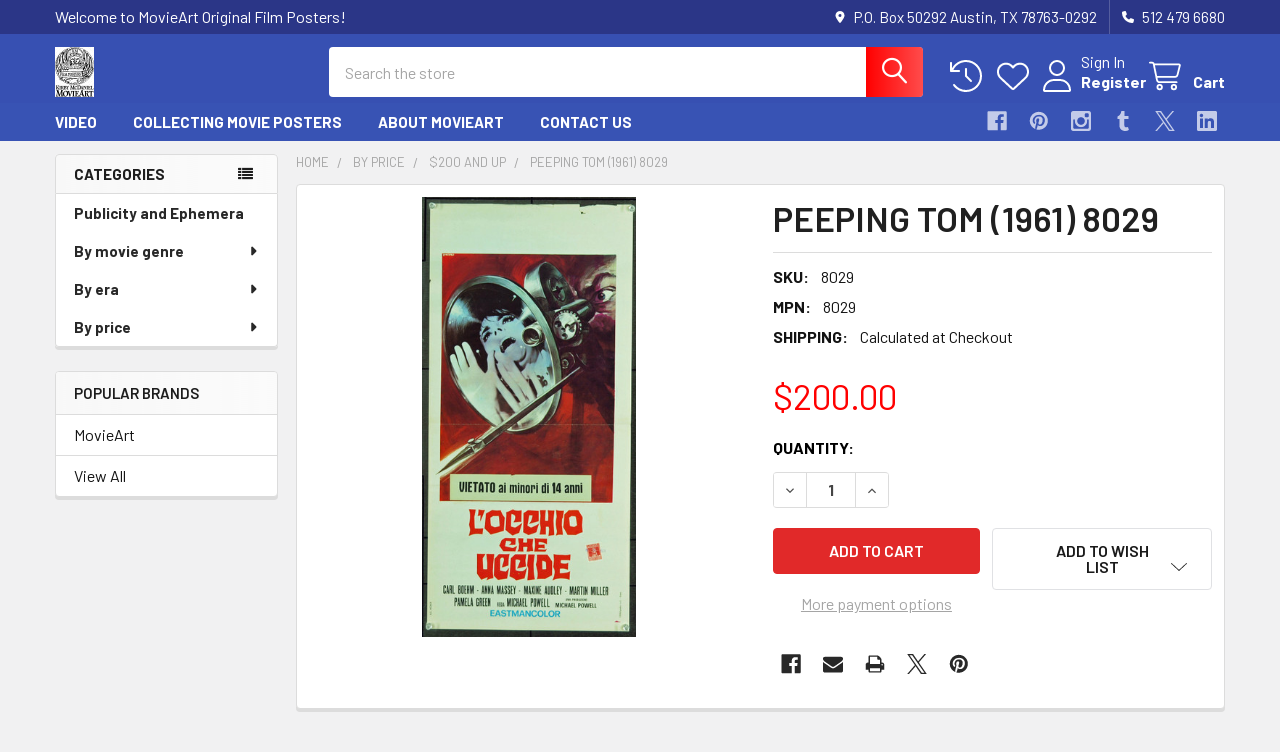

--- FILE ---
content_type: text/html; charset=UTF-8
request_url: https://www.movieart.com/peeping-tom-1961-8029/
body_size: 25221
content:

        <!DOCTYPE html>
<html class="no-js" lang="en">
        <head>
        <title>Original Peeping Tom (1961) movie poster in VF condition for $200</title>
        <link rel="dns-prefetch preconnect" href="https://cdn11.bigcommerce.com/s-yshlhd" crossorigin><link rel="dns-prefetch preconnect" href="https://fonts.googleapis.com/" crossorigin><link rel="dns-prefetch preconnect" href="https://fonts.gstatic.com/" crossorigin>
        <meta property="product:price:amount" content="200" /><meta property="product:price:currency" content="USD" /><meta property="og:url" content="https://www.movieart.com/peeping-tom-1961-8029/" /><meta property="og:site_name" content="MovieArt Original Film Posters" /><meta name="keywords" content="vintage movie posters, classic movie posters, original movie posters, cinema art, classic cinema posters, vintage cinema posters, classic film posters, vintage film posters, original film posters, movie art"><meta name="description" content="Original  movie poster for PEEPING TOM (1961) 8029 Original Italian 13x27. Very fine. Offered by Kirby McDaniel MovieArt of Austin, Texas."><link rel='canonical' href='https://www.movieart.com/peeping-tom-1961-8029/' /><meta name='platform' content='bigcommerce.stencil' /><meta property="og:type" content="product" />
<meta property="og:title" content="PEEPING TOM (1961) 8029" />
<meta property="og:description" content="Original  movie poster for PEEPING TOM (1961) 8029 Original Italian 13x27. Very fine. Offered by Kirby McDaniel MovieArt of Austin, Texas." />
<meta property="og:image" content="https://cdn11.bigcommerce.com/s-yshlhd/products/5130/images/156547/full.peepingtom-locandina-8029__92695.1718968632.400.400.jpg?c=2" />
<meta property="og:availability" content="instock" />
<meta property="pinterest:richpins" content="enabled" />
        
         

        <link href="https://cdn11.bigcommerce.com/s-yshlhd/product_images/default_favicon.ico" rel="shortcut icon">
        <meta name="viewport" content="width=device-width, initial-scale=1">

        <script nonce="">
            document.documentElement.className = document.documentElement.className.replace('no-js', 'js');
        </script>

        <script nonce="">
    function browserSupportsAllFeatures() {
        return window.Promise
            && window.fetch
            && window.URL
            && window.URLSearchParams
            && window.WeakMap
            // object-fit support
            && ('objectFit' in document.documentElement.style);
    }

    function loadScript(src) {
        var js = document.createElement('script');
        js.src = src;
        js.nonce = '';
        js.onerror = function () {
            console.error('Failed to load polyfill script ' + src);
        };
        document.head.appendChild(js);
    }

    if (!browserSupportsAllFeatures()) {
        loadScript('https://cdn11.bigcommerce.com/s-yshlhd/stencil/9578a150-8c4c-013e-531b-5eaa469dda74/e/c0a04770-2379-0137-de4a-0242ac110012/dist/theme-bundle.polyfills.js');
    }
</script>
        <script nonce="">window.consentManagerTranslations = `{"locale":"en","locales":{"consent_manager.data_collection_warning":"en","consent_manager.accept_all_cookies":"en","consent_manager.gdpr_settings":"en","consent_manager.data_collection_preferences":"en","consent_manager.manage_data_collection_preferences":"en","consent_manager.use_data_by_cookies":"en","consent_manager.data_categories_table":"en","consent_manager.allow":"en","consent_manager.accept":"en","consent_manager.deny":"en","consent_manager.dismiss":"en","consent_manager.reject_all":"en","consent_manager.category":"en","consent_manager.purpose":"en","consent_manager.functional_category":"en","consent_manager.functional_purpose":"en","consent_manager.analytics_category":"en","consent_manager.analytics_purpose":"en","consent_manager.targeting_category":"en","consent_manager.advertising_category":"en","consent_manager.advertising_purpose":"en","consent_manager.essential_category":"en","consent_manager.esential_purpose":"en","consent_manager.yes":"en","consent_manager.no":"en","consent_manager.not_available":"en","consent_manager.cancel":"en","consent_manager.save":"en","consent_manager.back_to_preferences":"en","consent_manager.close_without_changes":"en","consent_manager.unsaved_changes":"en","consent_manager.by_using":"en","consent_manager.agree_on_data_collection":"en","consent_manager.change_preferences":"en","consent_manager.cancel_dialog_title":"en","consent_manager.privacy_policy":"en","consent_manager.allow_category_tracking":"en","consent_manager.disallow_category_tracking":"en"},"translations":{"consent_manager.data_collection_warning":"We use cookies (and other similar technologies) to collect data to improve your shopping experience.","consent_manager.accept_all_cookies":"Accept All Cookies","consent_manager.gdpr_settings":"Settings","consent_manager.data_collection_preferences":"Website Data Collection Preferences","consent_manager.manage_data_collection_preferences":"Manage Website Data Collection Preferences","consent_manager.use_data_by_cookies":" uses data collected by cookies and JavaScript libraries to improve your shopping experience.","consent_manager.data_categories_table":"The table below outlines how we use this data by category. To opt out of a category of data collection, select 'No' and save your preferences.","consent_manager.allow":"Allow","consent_manager.accept":"Accept","consent_manager.deny":"Deny","consent_manager.dismiss":"Dismiss","consent_manager.reject_all":"Reject all","consent_manager.category":"Category","consent_manager.purpose":"Purpose","consent_manager.functional_category":"Functional","consent_manager.functional_purpose":"Enables enhanced functionality, such as videos and live chat. If you do not allow these, then some or all of these functions may not work properly.","consent_manager.analytics_category":"Analytics","consent_manager.analytics_purpose":"Provide statistical information on site usage, e.g., web analytics so we can improve this website over time.","consent_manager.targeting_category":"Targeting","consent_manager.advertising_category":"Advertising","consent_manager.advertising_purpose":"Used to create profiles or personalize content to enhance your shopping experience.","consent_manager.essential_category":"Essential","consent_manager.esential_purpose":"Essential for the site and any requested services to work, but do not perform any additional or secondary function.","consent_manager.yes":"Yes","consent_manager.no":"No","consent_manager.not_available":"N/A","consent_manager.cancel":"Cancel","consent_manager.save":"Save","consent_manager.back_to_preferences":"Back to Preferences","consent_manager.close_without_changes":"You have unsaved changes to your data collection preferences. Are you sure you want to close without saving?","consent_manager.unsaved_changes":"You have unsaved changes","consent_manager.by_using":"By using our website, you're agreeing to our","consent_manager.agree_on_data_collection":"By using our website, you're agreeing to the collection of data as described in our ","consent_manager.change_preferences":"You can change your preferences at any time","consent_manager.cancel_dialog_title":"Are you sure you want to cancel?","consent_manager.privacy_policy":"Privacy Policy","consent_manager.allow_category_tracking":"Allow [CATEGORY_NAME] tracking","consent_manager.disallow_category_tracking":"Disallow [CATEGORY_NAME] tracking"}}`;</script>

        <script nonce="">
            window.lazySizesConfig = window.lazySizesConfig || {};
            window.lazySizesConfig.loadMode = 1;
        </script>
        <script async src="https://cdn11.bigcommerce.com/s-yshlhd/stencil/9578a150-8c4c-013e-531b-5eaa469dda74/e/c0a04770-2379-0137-de4a-0242ac110012/dist/theme-bundle.head_async.js" nonce=""></script>

            <link href="https://fonts.googleapis.com/css?family=Barlow:600,400,500,700&display=block" rel="stylesheet">
            <script async src="https://cdn11.bigcommerce.com/s-yshlhd/stencil/9578a150-8c4c-013e-531b-5eaa469dda74/e/c0a04770-2379-0137-de4a-0242ac110012/dist/theme-bundle.font.js" nonce=""></script>
            <link data-stencil-stylesheet href="https://cdn11.bigcommerce.com/s-yshlhd/stencil/9578a150-8c4c-013e-531b-5eaa469dda74/e/c0a04770-2379-0137-de4a-0242ac110012/css/theme-ed33a0e0-8ce9-013e-f27d-5a2925850294.css" rel="stylesheet">
            <!-- Start Tracking Code for analytics_facebook -->

<script>
!function(f,b,e,v,n,t,s){if(f.fbq)return;n=f.fbq=function(){n.callMethod?n.callMethod.apply(n,arguments):n.queue.push(arguments)};if(!f._fbq)f._fbq=n;n.push=n;n.loaded=!0;n.version='2.0';n.queue=[];t=b.createElement(e);t.async=!0;t.src=v;s=b.getElementsByTagName(e)[0];s.parentNode.insertBefore(t,s)}(window,document,'script','https://connect.facebook.net/en_US/fbevents.js');

fbq('set', 'autoConfig', 'false', '1776347625941470');
fbq('dataProcessingOptions', ['LDU'], 0, 0);
fbq('init', '1776347625941470', {"external_id":"41b186fa-e26c-44da-bb6b-92ed81774f51"});
fbq('set', 'agent', 'bigcommerce', '1776347625941470');

function trackEvents() {
    var pathName = window.location.pathname;

    fbq('track', 'PageView', {}, "");

    // Search events start -- only fire if the shopper lands on the /search.php page
    if (pathName.indexOf('/search.php') === 0 && getUrlParameter('search_query')) {
        fbq('track', 'Search', {
            content_type: 'product_group',
            content_ids: [],
            search_string: getUrlParameter('search_query')
        });
    }
    // Search events end

    // Wishlist events start -- only fire if the shopper attempts to add an item to their wishlist
    if (pathName.indexOf('/wishlist.php') === 0 && getUrlParameter('added_product_id')) {
        fbq('track', 'AddToWishlist', {
            content_type: 'product_group',
            content_ids: []
        });
    }
    // Wishlist events end

    // Lead events start -- only fire if the shopper subscribes to newsletter
    if (pathName.indexOf('/subscribe.php') === 0 && getUrlParameter('result') === 'success') {
        fbq('track', 'Lead', {});
    }
    // Lead events end

    // Registration events start -- only fire if the shopper registers an account
    if (pathName.indexOf('/login.php') === 0 && getUrlParameter('action') === 'account_created') {
        fbq('track', 'CompleteRegistration', {}, "");
    }
    // Registration events end

    

    function getUrlParameter(name) {
        var cleanName = name.replace(/[\[]/, '\[').replace(/[\]]/, '\]');
        var regex = new RegExp('[\?&]' + cleanName + '=([^&#]*)');
        var results = regex.exec(window.location.search);
        return results === null ? '' : decodeURIComponent(results[1].replace(/\+/g, ' '));
    }
}

if (window.addEventListener) {
    window.addEventListener("load", trackEvents, false)
}
</script>
<noscript><img height="1" width="1" style="display:none" alt="null" src="https://www.facebook.com/tr?id=1776347625941470&ev=PageView&noscript=1&a=plbigcommerce1.2&eid="/></noscript>

<!-- End Tracking Code for analytics_facebook -->

<!-- Start Tracking Code for analytics_googleanalytics -->

<script>
  (function(i,s,o,g,r,a,m){i['GoogleAnalyticsObject']=r;i[r]=i[r]||function(){
  (i[r].q=i[r].q||[]).push(arguments)},i[r].l=1*new Date();a=s.createElement(o),
  m=s.getElementsByTagName(o)[0];a.async=1;a.src=g;m.parentNode.insertBefore(a,m)
  })(window,document,'script','//www.google-analytics.com/analytics.js','ga');

  ga('create', 'UA-39794391-1', 'auto');
  ga('send', 'pageview');

</script>


<script src="https://chimpstatic.com/mcjs-connected/js/users/63090c847794fa1df09e05dd7/8492e326f5867010d54bda5d9.js"></script>


<meta name="google-site-verification" content="aNTebRvQl2UrwbEAk3DX69fadUF6Uy-IMJF89ttrLFA" />


<meta name="google-site-verification" content="-jY0kVYntHorIQNCE1PNPR6fCC9Uu2BoaVvXMfNVOTQ" />

<script src="https://conduit.mailchimpapp.com/js/stores/store_o9f2nrljd2lqo2nlyau4/conduit.js"></script><script src="https://conduit.mailchimpapp.com/js/stores/store_gt7vi9pejbsdihq927zz/conduit.js"></script>

<!-- End Tracking Code for analytics_googleanalytics -->

<!-- Start Tracking Code for analytics_siteverification -->

<meta name="google-site-verification" content="-jY0kVYntHorIQNCE1PNPR6fCC9Uu2BoaVvXMfNVOTQ" />
<meta name="msvalidate.01" content="E44878B89E31C2B4E43000BA10D820C1" />
<meta name="google-site-verification" content="-jY0kVYntHorIQNCE1PNPR6fCC9Uu2BoaVvXMfNVOTQ" />

<!-- End Tracking Code for analytics_siteverification -->


<script type="text/javascript" src="https://checkout-sdk.bigcommerce.com/v1/loader.js" defer ></script>
<script src="https://www.google.com/recaptcha/api.js" async defer></script>
<script type="text/javascript">
var BCData = {"product_attributes":{"sku":"8029","upc":null,"mpn":"8029","gtin":null,"weight":null,"base":true,"image":null,"price":{"without_tax":{"formatted":"$200.00","value":200,"currency":"USD"},"tax_label":"Tax"},"stock":null,"instock":true,"stock_message":null,"purchasable":true,"purchasing_message":null}};
</script>

<script nonce="">
(function () {
    var xmlHttp = new XMLHttpRequest();

    xmlHttp.open('POST', 'https://bes.gcp.data.bigcommerce.com/nobot');
    xmlHttp.setRequestHeader('Content-Type', 'application/json');
    xmlHttp.send('{"store_id":"376870","timezone_offset":"-5.0","timestamp":"2025-11-21T15:20:48.22179800Z","visit_id":"014fa85c-189b-4cd0-aba5-8e3b033bd9c1","channel_id":1}');
})();
</script>

        

        <!-- snippet location htmlhead -->

                    <link href="https://cdn11.bigcommerce.com/s-yshlhd/images/stencil/608x608/products/5130/156547/full.peepingtom-locandina-8029__92695.1718968632.jpg?c=2" rel="preload" as="image">

    </head>
    <body class="csscolumns papaSupermarket-layout--left-sidebar
        papaSupermarket-style--modern
        papaSupermarket-pageType--product
        papaSupermarket-page--pages-product
        emthemesModez-productUniform
        
        papaSupermarket--showAllCategoriesMenu
        
        
        
        
        
        
        " id="topOfPage">


        <!-- snippet location header -->
        <svg data-src="https://cdn11.bigcommerce.com/s-yshlhd/stencil/9578a150-8c4c-013e-531b-5eaa469dda74/e/c0a04770-2379-0137-de4a-0242ac110012/img/icon-sprite.svg" class="icons-svg-sprite"></svg>

            <div data-emthemesmodez-remote-banner="emthemesModezBannersBlockAdvTopHeader"></div>
<header class="header" role="banner" >
    <a href="#" class="mobileMenu-toggle" data-mobile-menu-toggle="menu">
        <span class="mobileMenu-toggleIcon">Toggle menu</span>
    </a>

        <div class="emthemesModez-header-topSection">
            <div class="container">
                <nav class="navUser navUser--storeInfo">
    <ul class="navUser-section">
        <li class="navUser-item">
            <span class="navUser-welcome">Welcome to MovieArt Original Film Posters!</span>
        </li>
    </ul>
</nav>

<nav class="navUser">


        
    <ul class="navUser-section">
        
        <li class="navUser-item">
            <span class="navUser-action">
                <i class="icon" aria-hidden="true"><svg><use href="#icon-loc-solid" /></svg></i>
                <span>P.O. Box 50292
Austin, TX 78763-0292</span>
            </span>
        </li>

        <li class="navUser-item">
            <a class="navUser-action" href="tel:512 479 6680">
                <i class="icon"><svg><use href="#icon-phone-solid" /></svg></i>
                <span>512 479 6680</span>
            </a>
        </li>

    </ul>
</nav>            </div>
        </div>

    <div class="emthemesModez-header-userSection emthemesModez-header-userSection--logo-left">
        <div class="container">
                <div class="header-logo header-logo--left">
                    <a href="https://www.movieart.com/" data-instantload='{"page":"home"}'>
            <div class="header-logo-image-container">
                <img class="header-logo-image" src="https://cdn11.bigcommerce.com/s-yshlhd/images/stencil/156x50/movieart_lion_1744297327__47880.original.jpg" srcset="https://cdn11.bigcommerce.com/s-yshlhd/images/stencil/250x50/movieart_lion_1744297327__47880.original.jpg 1x, https://cdn11.bigcommerce.com/s-yshlhd/images/stencil/500w/movieart_lion_1744297327__47880.original.jpg 2x" alt="Kirby McDaniel MovieArt" title="Kirby McDaniel MovieArt">
            </div>
</a>
                </div>

            <nav class="navUser">
    
    <ul class="navUser-section navUser-section--alt">
        <li class="navUser-item navUser-item--recentlyViewed">
            <a class="navUser-action navUser-action--recentlyViewed" href="#recently-viewed" data-dropdown="recently-viewed-dropdown" data-options="align:right" title="Recently Viewed" style="display:none">
                <i class="icon"><svg><use href="#icon-recent-list" /></svg></i>
                <span class="navUser-item-recentlyViewedLabel"><span class='firstword'>Recently </span>Viewed</span>
            </a>
            <div class="dropdown-menu" id="recently-viewed-dropdown" data-dropdown-content aria-hidden="true"></div>
        </li>


            <li class="navUser-item">
                <a class="navUser-action navUser-action--wishlist" href="/wishlist.php" title="Wish Lists">
                    <i class="icon"><svg><use href="#icon-heart" /></svg></i>
                    <span class="navUser-item-wishlistLabel"><span class='firstword'>Wish </span>Lists</span>
                </a>
            </li>
        

            <li class="navUser-item navUser-item--account">
                <i class="icon"><svg><use href="#icon-user" /></svg></i>
                <span class="navUser-actions">
                        <span class="navUser-subtitle">
                            <a class="navUser-action" href="/login.php">
                                <span class="navUser-item-loginLabel">Sign In</span>
                            </a>
                        </span>
                            <a class="navUser-action" href="/login.php?action=create_account">Register</a>
                </span>
            </li>

        <li class="navUser-item navUser-item--cart">
            <a
                class="navUser-action navUser-action--cart"
                data-cart-preview
                data-dropdown="cart-preview-dropdown"
                data-options="align:right"
                href="/cart.php"
                title="Cart">
                <i class="icon"><svg><use href="#icon-cart" /></svg></i>
                <span class="_rows">
                    <span class="countPill cart-quantity"></span>
                    <span class="navUser-item-cartLabel">Cart</span>
                </span>
            </a>

            <div class="dropdown-menu" id="cart-preview-dropdown" data-dropdown-content aria-hidden="true"></div>
        </li>
    </ul>
</nav>

            <div class="emthemesModez-quickSearch" data-prevent-quick-search-close>
    <!-- snippet location forms_search -->
    <form class="form" action="/search.php">
        <fieldset class="form-fieldset">
            <div class="form-field">
                <label class="is-srOnly" for="search_query">Search</label>
                <div class="form-prefixPostfix wrap">
                    <input class="form-input" data-search-quick name="search_query" id="search_query" data-error-message="Search field cannot be empty." placeholder="Search the store" autocomplete="off">
                    <input type="submit" class="button button--primary form-prefixPostfix-button--postfix" value="Search" />
                </div>
            </div>
        </fieldset>
    </form>
</div>        </div>
    </div>

    <div class="navPages-container navPages-container--bg" id="menu" data-menu>
        <div class="container">
            <nav class="navPages">

        <div class="emthemesModez-navPages-verticalCategories-container">
            <a class="navPages-action has-subMenu" role="none">Categories</a>
            <div class="emthemesModez-verticalCategories is-open " id="emthemesModez-verticalCategories" data-emthemesmodez-fix-height="emthemesModez-section1-container">
                <ul class="navPages-list navPages-list--categories">

                            <li class="navPages-item">
                                <a class="navPages-action" href="https://www.movieart.com/publicity-and-ephemera-1/" data-instantload >Publicity and Ephemera</a>
                            </li>
                            <li class="navPages-item">
                                <a class="navPages-action has-subMenu " href="https://www.movieart.com/genre/"
    data-instantload
    
    data-collapsible="navPages-21"
    data-collapsible-disabled-breakpoint="medium"
    data-collapsible-disabled-state="open"
    data-collapsible-enabled-state="closed">
    By movie genre <i class="icon navPages-action-moreIcon" aria-hidden="true"><svg><use href="#icon-caret-down" /></svg></i>
</a>
<div class="navPage-subMenu
    " id="navPages-21" aria-hidden="true" tabindex="-1">
    <ul class="navPage-subMenu-list">
        <li class="navPage-subMenu-item">
            <a class="navPage-subMenu-action navPages-action" href="https://www.movieart.com/genre/" data-instantload>All By movie genre</a>
        </li>
            <li class="navPage-subMenu-item">
                    <a class="navPage-subMenu-action navPages-action" href="https://www.movieart.com/action/" data-instantload >Action</a>
            </li>
            <li class="navPage-subMenu-item">
                    <a class="navPage-subMenu-action navPages-action" href="https://www.movieart.com/adult/" data-instantload >Adult</a>
            </li>
            <li class="navPage-subMenu-item">
                    <a class="navPage-subMenu-action navPages-action" href="https://www.movieart.com/adult-porn/" data-instantload >Adult Porn</a>
            </li>
            <li class="navPage-subMenu-item">
                    <a class="navPage-subMenu-action navPages-action" href="https://www.movieart.com/agitprop/" data-instantload >Agitprop</a>
            </li>
            <li class="navPage-subMenu-item">
                    <a class="navPage-subMenu-action navPages-action" href="https://www.movieart.com/gallery/" data-instantload >Gallery</a>
            </li>
            <li class="navPage-subMenu-item">
                    <a class="navPage-subMenu-action navPages-action" href="https://www.movieart.com/miscellaneous/" data-instantload >Miscellaneous</a>
            </li>
            <li class="navPage-subMenu-item">
                    <a class="navPage-subMenu-action navPages-action" href="https://www.movieart.com/photograph/" data-instantload >Photograph</a>
            </li>
            <li class="navPage-subMenu-item">
                    <a class="navPage-subMenu-action navPages-action" href="https://www.movieart.com/production/" data-instantload >Production</a>
            </li>
            <li class="navPage-subMenu-item">
                    <a class="navPage-subMenu-action navPages-action" href="https://www.movieart.com/program/" data-instantload >Program</a>
            </li>
            <li class="navPage-subMenu-item">
                    <a class="navPage-subMenu-action navPages-action" href="https://www.movieart.com/promotion/" data-instantload >Promotion</a>
            </li>
            <li class="navPage-subMenu-item">
                    <a class="navPage-subMenu-action navPages-action" href="https://www.movieart.com/adventure/" data-instantload >Adventure</a>
            </li>
            <li class="navPage-subMenu-item">
                    <a class="navPage-subMenu-action navPages-action" href="https://www.movieart.com/advertising/" data-instantload >Advertising</a>
            </li>
            <li class="navPage-subMenu-item">
                    <a class="navPage-subMenu-action navPages-action" href="https://www.movieart.com/animation/" data-instantload >Animation</a>
            </li>
            <li class="navPage-subMenu-item">
                    <a class="navPage-subMenu-action navPages-action" href="https://www.movieart.com/biography/" data-instantload >Biography</a>
            </li>
            <li class="navPage-subMenu-item">
                    <a class="navPage-subMenu-action navPages-action" href="https://www.movieart.com/black/" data-instantload >Black</a>
            </li>
            <li class="navPage-subMenu-item">
                    <a class="navPage-subMenu-action navPages-action" href="https://www.movieart.com/circus/" data-instantload >Circus</a>
            </li>
            <li class="navPage-subMenu-item">
                    <a class="navPage-subMenu-action navPages-action" href="https://www.movieart.com/comedy/" data-instantload >Comedy</a>
            </li>
            <li class="navPage-subMenu-item">
                    <a class="navPage-subMenu-action navPages-action" href="https://www.movieart.com/concert/" data-instantload >Concert</a>
            </li>
            <li class="navPage-subMenu-item">
                    <a class="navPage-subMenu-action navPages-action" href="https://www.movieart.com/crime/" data-instantload >Crime</a>
            </li>
            <li class="navPage-subMenu-item">
                    <a class="navPage-subMenu-action navPages-action" href="https://www.movieart.com/dance/" data-instantload >Dance</a>
            </li>
            <li class="navPage-subMenu-item">
                    <a class="navPage-subMenu-action navPages-action" href="https://www.movieart.com/documentary/" data-instantload >Documentary</a>
            </li>
            <li class="navPage-subMenu-item">
                    <a class="navPage-subMenu-action navPages-action" href="https://www.movieart.com/drama/" data-instantload >Drama</a>
            </li>
            <li class="navPage-subMenu-item">
                    <a class="navPage-subMenu-action navPages-action" href="https://www.movieart.com/drugs/" data-instantload >Drugs</a>
            </li>
            <li class="navPage-subMenu-item">
                    <a class="navPage-subMenu-action navPages-action" href="https://www.movieart.com/new-category/" data-instantload >Epic</a>
            </li>
            <li class="navPage-subMenu-item">
                    <a class="navPage-subMenu-action navPages-action" href="https://www.movieart.com/exploitation/" data-instantload >Exploitation</a>
            </li>
            <li class="navPage-subMenu-item">
                    <a class="navPage-subMenu-action navPages-action" href="https://www.movieart.com/fantasy/" data-instantload >Fantasy</a>
            </li>
            <li class="navPage-subMenu-item">
                    <a class="navPage-subMenu-action navPages-action" href="https://www.movieart.com/festival/" data-instantload >Festival</a>
            </li>
            <li class="navPage-subMenu-item">
                    <a class="navPage-subMenu-action navPages-action" href="https://www.movieart.com/film-noir/" data-instantload >Film Noir</a>
            </li>
            <li class="navPage-subMenu-item">
                    <a class="navPage-subMenu-action navPages-action" href="https://www.movieart.com/history/" data-instantload >History</a>
            </li>
            <li class="navPage-subMenu-item">
                    <a class="navPage-subMenu-action navPages-action" href="https://www.movieart.com/horror/" data-instantload >Horror</a>
            </li>
            <li class="navPage-subMenu-item">
                    <a class="navPage-subMenu-action navPages-action" href="https://www.movieart.com/lgbt/" data-instantload >LGBT</a>
            </li>
            <li class="navPage-subMenu-item">
                    <a class="navPage-subMenu-action navPages-action" href="https://www.movieart.com/martial-arts/" data-instantload >Martial Arts</a>
            </li>
            <li class="navPage-subMenu-item">
                    <a class="navPage-subMenu-action navPages-action" href="https://www.movieart.com/memorabilia/" data-instantload >Memorabilia</a>
            </li>
            <li class="navPage-subMenu-item">
                    <a class="navPage-subMenu-action navPages-action" href="https://www.movieart.com/music-1/" data-instantload >Music</a>
            </li>
            <li class="navPage-subMenu-item">
                    <a class="navPage-subMenu-action navPages-action" href="https://www.movieart.com/musical/" data-instantload >Musical</a>
            </li>
            <li class="navPage-subMenu-item">
                    <a class="navPage-subMenu-action navPages-action" href="https://www.movieart.com/mystery-and-suspense/" data-instantload >Mystery And Suspense</a>
            </li>
            <li class="navPage-subMenu-item">
                    <a class="navPage-subMenu-action navPages-action" href="https://www.movieart.com/new-and-uncategorized/" data-instantload >New and uncategorized</a>
            </li>
            <li class="navPage-subMenu-item">
                    <a class="navPage-subMenu-action navPages-action" href="https://www.movieart.com/personality/" data-instantload >Personality</a>
            </li>
            <li class="navPage-subMenu-item">
                    <a class="navPage-subMenu-action navPages-action" href="https://www.movieart.com/publicity-and-ephemera/" data-instantload >Publicity and Ephemera</a>
            </li>
            <li class="navPage-subMenu-item">
                    <a class="navPage-subMenu-action navPages-action" href="https://www.movieart.com/science-fiction/" data-instantload >Science Fiction</a>
            </li>
            <li class="navPage-subMenu-item">
                    <a class="navPage-subMenu-action navPages-action" href="https://www.movieart.com/sexploitation/" data-instantload >Sexploitation</a>
            </li>
            <li class="navPage-subMenu-item">
                    <a class="navPage-subMenu-action navPages-action" href="https://www.movieart.com/shorts/" data-instantload >Shorts</a>
            </li>
            <li class="navPage-subMenu-item">
                    <a class="navPage-subMenu-action navPages-action" href="https://www.movieart.com/sport/" data-instantload >Sport</a>
            </li>
            <li class="navPage-subMenu-item">
                    <a class="navPage-subMenu-action navPages-action" href="https://www.movieart.com/spy-james-bond/" data-instantload >Spy - James Bond</a>
            </li>
            <li class="navPage-subMenu-item">
                    <a class="navPage-subMenu-action navPages-action" href="https://www.movieart.com/surfing/" data-instantload >Surfing</a>
            </li>
            <li class="navPage-subMenu-item">
                    <a class="navPage-subMenu-action navPages-action" href="https://www.movieart.com/sword-and-sandal/" data-instantload >Sword And Sandal</a>
            </li>
            <li class="navPage-subMenu-item">
                    <a class="navPage-subMenu-action navPages-action" href="https://www.movieart.com/teen/" data-instantload >Teen</a>
            </li>
            <li class="navPage-subMenu-item">
                    <a class="navPage-subMenu-action navPages-action" href="https://www.movieart.com/thriller/" data-instantload >Thriller</a>
            </li>
            <li class="navPage-subMenu-item">
                    <a class="navPage-subMenu-action navPages-action" href="https://www.movieart.com/war/" data-instantload >War</a>
            </li>
            <li class="navPage-subMenu-item">
                    <a class="navPage-subMenu-action navPages-action" href="https://www.movieart.com/western/" data-instantload >Western</a>
            </li>
    </ul>
</div>
                            </li>
                            <li class="navPages-item">
                                <a class="navPages-action has-subMenu " href="https://www.movieart.com/by-era/"
    data-instantload
    
    data-collapsible="navPages-53"
    data-collapsible-disabled-breakpoint="medium"
    data-collapsible-disabled-state="open"
    data-collapsible-enabled-state="closed">
    By era <i class="icon navPages-action-moreIcon" aria-hidden="true"><svg><use href="#icon-caret-down" /></svg></i>
</a>
<div class="navPage-subMenu
    " id="navPages-53" aria-hidden="true" tabindex="-1">
    <ul class="navPage-subMenu-list">
        <li class="navPage-subMenu-item">
            <a class="navPage-subMenu-action navPages-action" href="https://www.movieart.com/by-era/" data-instantload>All By era</a>
        </li>
            <li class="navPage-subMenu-item">
                    <a class="navPage-subMenu-action navPages-action" href="https://www.movieart.com/1900-1919/" data-instantload >1900-1919</a>
            </li>
            <li class="navPage-subMenu-item">
                    <a class="navPage-subMenu-action navPages-action" href="https://www.movieart.com/1920-1939/" data-instantload >1920-1939</a>
            </li>
            <li class="navPage-subMenu-item">
                    <a class="navPage-subMenu-action navPages-action" href="https://www.movieart.com/1940-1959/" data-instantload >1940-1959</a>
            </li>
            <li class="navPage-subMenu-item">
                    <a class="navPage-subMenu-action navPages-action" href="https://www.movieart.com/1960-1979/" data-instantload >1960-1979</a>
            </li>
            <li class="navPage-subMenu-item">
                    <a class="navPage-subMenu-action navPages-action" href="https://www.movieart.com/1980-1999/" data-instantload >1980-1999</a>
            </li>
            <li class="navPage-subMenu-item">
                    <a class="navPage-subMenu-action navPages-action" href="https://www.movieart.com/21st-century/" data-instantload >21st century</a>
            </li>
    </ul>
</div>
                            </li>
                            <li class="navPages-item">
                                <a class="navPages-action has-subMenu " href="https://www.movieart.com/price/"
    data-instantload
    
    data-collapsible="navPages-14"
    data-collapsible-disabled-breakpoint="medium"
    data-collapsible-disabled-state="open"
    data-collapsible-enabled-state="closed">
    By price <i class="icon navPages-action-moreIcon" aria-hidden="true"><svg><use href="#icon-caret-down" /></svg></i>
</a>
<div class="navPage-subMenu
    " id="navPages-14" aria-hidden="true" tabindex="-1">
    <ul class="navPage-subMenu-list">
        <li class="navPage-subMenu-item">
            <a class="navPage-subMenu-action navPages-action" href="https://www.movieart.com/price/" data-instantload>All By price</a>
        </li>
            <li class="navPage-subMenu-item">
                    <a class="navPage-subMenu-action navPages-action" href="https://www.movieart.com/under-50/" data-instantload >Under $50</a>
            </li>
            <li class="navPage-subMenu-item">
                    <a class="navPage-subMenu-action navPages-action" href="https://www.movieart.com/50-to-199/" data-instantload >$50 to $199</a>
            </li>
            <li class="navPage-subMenu-item">
                    <a class="navPage-subMenu-action navPages-action" href="https://www.movieart.com/200-and-up/" data-instantload >$200 and up</a>
            </li>
    </ul>
</div>
                            </li>
                    
                </ul>
            </div>
        </div>
    
    
        <ul class="navPages-list">
                <li class="navPages-item">
                    <a class="navPages-action" data-instantload href="https://www.movieart.com/video/">VIDEO</a>
                </li>
                <li class="navPages-item">
                    <a class="navPages-action" data-instantload href="https://www.movieart.com/collecting-movie-posters/">Collecting Movie Posters</a>
                </li>
                <li class="navPages-item">
                    <a class="navPages-action" data-instantload href="https://www.movieart.com/about-movieart">About MovieArt</a>
                </li>
                <li class="navPages-item">
                    <a class="navPages-action" data-instantload href="https://www.movieart.com/contact/">Contact Us</a>
                </li>
        </ul>
    <ul class="navPages-list navPages-list--user ">
            <li class="navPages-item">
                <a class="navPages-action" href="/login.php">Sign In</a>
                    <a class="navPages-action" href="/login.php?action=create_account">Register</a>
            </li>

        <li class="navPages-item navPages-item--phone">
            <a class="navPages-action" href="tel:512 479 6680">
                <i class="icon"><svg><use href="#icon-phone-solid" /></svg></i>
                <span>512 479 6680</span>
            </a>
        </li>
    </ul>

    <div class="navPages-socials">
            <ul class="socialLinks socialLinks--dark">
                <li class="socialLinks-item">
                    <a class="icon icon--facebook"
                    href="https://www.facebook.com/movieart.austin.texas/"
                    target="_blank"
                    rel="noopener"
                    title="Facebook"
                    >
                        <span class="aria-description--hidden">Facebook</span>
                        <svg>
                            <use href="#icon-facebook"/>
                        </svg>
                    </a>
                </li>
                <li class="socialLinks-item">
                    <a class="icon icon--pinterest"
                    href="https://www.pinterest.com/movieartaustin/"
                    target="_blank"
                    rel="noopener"
                    title="Pinterest"
                    >
                        <span class="aria-description--hidden">Pinterest</span>
                        <svg>
                            <use href="#icon-pinterest"/>
                        </svg>
                    </a>
                </li>
                <li class="socialLinks-item">
                    <a class="icon icon--instagram"
                    href="https://www.instagram.com/movieartatx/"
                    target="_blank"
                    rel="noopener"
                    title="Instagram"
                    >
                        <span class="aria-description--hidden">Instagram</span>
                        <svg>
                            <use href="#icon-instagram"/>
                        </svg>
                    </a>
                </li>
                <li class="socialLinks-item">
                    <a class="icon icon--tumblr"
                    href="https://movieartaustintexas.tumblr.com/"
                    target="_blank"
                    rel="noopener"
                    title="Tumblr"
                    >
                        <span class="aria-description--hidden">Tumblr</span>
                        <svg>
                            <use href="#icon-tumblr"/>
                        </svg>
                    </a>
                </li>
                <li class="socialLinks-item">
                    <a class="icon icon--x"
                    href="https://x.com/movieartaustin"
                    target="_blank"
                    rel="noopener"
                    title="X"
                    >
                        <span class="aria-description--hidden">X</span>
                        <svg>
                            <use href="#icon-x"/>
                        </svg>
                    </a>
                </li>
                <li class="socialLinks-item">
                    <a class="icon icon--linkedin"
                    href="https://www.linkedin.com/in/kirby-mcdaniel-3b01131/recent-activity/all/"
                    target="_blank"
                    rel="noopener"
                    title="Linkedin"
                    >
                        <span class="aria-description--hidden">Linkedin</span>
                        <svg>
                            <use href="#icon-linkedin"/>
                        </svg>
                    </a>
                </li>
    </ul>
    </div>
</nav>
        </div>
    </div>

    <div data-content-region="header_navigation_bottom--global"><div data-layout-id="fdabe473-df08-4ab9-8ab5-4df0d101ba14">       <div data-sub-layout-container="b85281eb-97f6-404c-96f7-0f6b91c171c3" data-layout-name="Layout">
    <style data-container-styling="b85281eb-97f6-404c-96f7-0f6b91c171c3">
        [data-sub-layout-container="b85281eb-97f6-404c-96f7-0f6b91c171c3"] {
            box-sizing: border-box;
            display: flex;
            flex-wrap: wrap;
            z-index: 0;
            position: relative;
            height: ;
            padding-top: 0px;
            padding-right: 0px;
            padding-bottom: 0px;
            padding-left: 0px;
            margin-top: 0px;
            margin-right: 0px;
            margin-bottom: 0px;
            margin-left: 0px;
            border-width: 0px;
            border-style: solid;
            border-color: #333333;
        }

        [data-sub-layout-container="b85281eb-97f6-404c-96f7-0f6b91c171c3"]:after {
            display: block;
            position: absolute;
            top: 0;
            left: 0;
            bottom: 0;
            right: 0;
            background-size: cover;
            z-index: auto;
        }
    </style>

    <div data-sub-layout="66ab5818-df7e-4cf2-beae-5def7e0ca4bb">
        <style data-column-styling="66ab5818-df7e-4cf2-beae-5def7e0ca4bb">
            [data-sub-layout="66ab5818-df7e-4cf2-beae-5def7e0ca4bb"] {
                display: flex;
                flex-direction: column;
                box-sizing: border-box;
                flex-basis: 100%;
                max-width: 100%;
                z-index: 0;
                position: relative;
                height: ;
                padding-top: 0px;
                padding-right: 10.5px;
                padding-bottom: 0px;
                padding-left: 10.5px;
                margin-top: 0px;
                margin-right: 0px;
                margin-bottom: 0px;
                margin-left: 0px;
                border-width: 0px;
                border-style: solid;
                border-color: #333333;
                justify-content: center;
            }
            [data-sub-layout="66ab5818-df7e-4cf2-beae-5def7e0ca4bb"]:after {
                display: block;
                position: absolute;
                top: 0;
                left: 0;
                bottom: 0;
                right: 0;
                background-size: cover;
                z-index: auto;
            }
            @media only screen and (max-width: 700px) {
                [data-sub-layout="66ab5818-df7e-4cf2-beae-5def7e0ca4bb"] {
                    flex-basis: 100%;
                    max-width: 100%;
                }
            }
        </style>
    </div>
</div>

</div></div>
</header>

<div class="emthemesModez-quickSearch emthemesModez-quickSearch--mobileOnly" data-prevent-quick-search-close>
    <!-- snippet location forms_search -->
    <form class="form" action="/search.php">
        <fieldset class="form-fieldset">
            <div class="form-field">
                <label class="is-srOnly" for="search_query_mobile">Search</label>
                <div class="form-prefixPostfix wrap">
                    <input class="form-input" data-search-quick name="search_query" id="search_query_mobile" data-error-message="Search field cannot be empty." placeholder="Search the store" autocomplete="off">
                    <input type="submit" class="button button--primary form-prefixPostfix-button--postfix" value="Search" />
                </div>
            </div>
        </fieldset>
    </form>
</div>
<div class="dropdown dropdown--quickSearch" id="quickSearch" aria-hidden="true" tabindex="-1" data-prevent-quick-search-close>
    <div class="container">
        <section class="quickSearchResults" data-bind="html: results"></section>
    </div>
</div>
<div class="emthemesModez-overlay"></div>

<div data-content-region="header_bottom--global"><div data-layout-id="dbcb425e-d266-4761-84a5-7d6a0b525938">       <div data-sub-layout-container="383965cb-ec5b-4a7f-acc6-02b2865a1566" data-layout-name="Layout">
    <style data-container-styling="383965cb-ec5b-4a7f-acc6-02b2865a1566">
        [data-sub-layout-container="383965cb-ec5b-4a7f-acc6-02b2865a1566"] {
            box-sizing: border-box;
            display: flex;
            flex-wrap: wrap;
            z-index: 0;
            position: relative;
            height: ;
            padding-top: 0px;
            padding-right: 0px;
            padding-bottom: 0px;
            padding-left: 0px;
            margin-top: 0px;
            margin-right: 0px;
            margin-bottom: 0px;
            margin-left: 0px;
            border-width: 0px;
            border-style: solid;
            border-color: #333333;
        }

        [data-sub-layout-container="383965cb-ec5b-4a7f-acc6-02b2865a1566"]:after {
            display: block;
            position: absolute;
            top: 0;
            left: 0;
            bottom: 0;
            right: 0;
            background-size: cover;
            z-index: auto;
        }
    </style>

    <div data-sub-layout="f1381c70-d9cf-4afc-9f9d-77e709382153">
        <style data-column-styling="f1381c70-d9cf-4afc-9f9d-77e709382153">
            [data-sub-layout="f1381c70-d9cf-4afc-9f9d-77e709382153"] {
                display: flex;
                flex-direction: column;
                box-sizing: border-box;
                flex-basis: 100%;
                max-width: 100%;
                z-index: 0;
                position: relative;
                height: ;
                padding-top: 0px;
                padding-right: 10.5px;
                padding-bottom: 0px;
                padding-left: 10.5px;
                margin-top: 0px;
                margin-right: 0px;
                margin-bottom: 0px;
                margin-left: 0px;
                border-width: 0px;
                border-style: solid;
                border-color: #333333;
                justify-content: center;
            }
            [data-sub-layout="f1381c70-d9cf-4afc-9f9d-77e709382153"]:after {
                display: block;
                position: absolute;
                top: 0;
                left: 0;
                bottom: 0;
                right: 0;
                background-size: cover;
                z-index: auto;
            }
            @media only screen and (max-width: 700px) {
                [data-sub-layout="f1381c70-d9cf-4afc-9f9d-77e709382153"] {
                    flex-basis: 100%;
                    max-width: 100%;
                }
            }
        </style>
    </div>
</div>

</div></div>
<div data-content-region="header_bottom"></div>

        <div class="body" data-currency-code="USD">
     
    <div class="container">
        
        <div class="page">
            <div class="page-sidebar">
                <nav class="navList navList--aside">
    <h2 class="is-srOnly">Sidebar</h2>
    <div data-content-region="home_sidebar_top--global"></div>
    <div data-content-region="home_sidebar_top"></div>

    <div class="sidebarBlock sidebarBlock--verticalCategories sidebarBlock--verticalAllCategories">
    <div class="emthemesModez-navPages-verticalCategories-container">
        <a class="navPages-action has-subMenu" role="none">Categories</a>
        <div class="emthemesModez-verticalCategories emthemesModez-verticalCategories--open" id="emthemesModez-verticalCategories-sidebar">
            <ul class="navPages-list navPages-list--categories">
                        <li class="navPages-item">
                            <a class="navPages-action" href="https://www.movieart.com/publicity-and-ephemera-1/" data-instantload >Publicity and Ephemera</a>
                        </li>
                        <li class="navPages-item">
                            <a class="navPages-action has-subMenu " href="https://www.movieart.com/genre/"
    data-instantload
    
    data-collapsible="navPages-21-sidebar"
    data-collapsible-disabled-breakpoint="medium"
    data-collapsible-disabled-state="open"
    data-collapsible-enabled-state="closed">
    By movie genre <i class="icon navPages-action-moreIcon" aria-hidden="true"><svg><use href="#icon-caret-down" /></svg></i>
</a>
<div class="navPage-subMenu
    " id="navPages-21-sidebar" aria-hidden="true" tabindex="-1">
    <ul class="navPage-subMenu-list">
        <li class="navPage-subMenu-item">
            <a class="navPage-subMenu-action navPages-action" href="https://www.movieart.com/genre/" data-instantload>All By movie genre</a>
        </li>
            <li class="navPage-subMenu-item">
                    <a class="navPage-subMenu-action navPages-action" href="https://www.movieart.com/action/" data-instantload >Action</a>
            </li>
            <li class="navPage-subMenu-item">
                    <a class="navPage-subMenu-action navPages-action" href="https://www.movieart.com/adult/" data-instantload >Adult</a>
            </li>
            <li class="navPage-subMenu-item">
                    <a class="navPage-subMenu-action navPages-action" href="https://www.movieart.com/adult-porn/" data-instantload >Adult Porn</a>
            </li>
            <li class="navPage-subMenu-item">
                    <a class="navPage-subMenu-action navPages-action" href="https://www.movieart.com/agitprop/" data-instantload >Agitprop</a>
            </li>
            <li class="navPage-subMenu-item">
                    <a class="navPage-subMenu-action navPages-action" href="https://www.movieart.com/gallery/" data-instantload >Gallery</a>
            </li>
            <li class="navPage-subMenu-item">
                    <a class="navPage-subMenu-action navPages-action" href="https://www.movieart.com/miscellaneous/" data-instantload >Miscellaneous</a>
            </li>
            <li class="navPage-subMenu-item">
                    <a class="navPage-subMenu-action navPages-action" href="https://www.movieart.com/photograph/" data-instantload >Photograph</a>
            </li>
            <li class="navPage-subMenu-item">
                    <a class="navPage-subMenu-action navPages-action" href="https://www.movieart.com/production/" data-instantload >Production</a>
            </li>
            <li class="navPage-subMenu-item">
                    <a class="navPage-subMenu-action navPages-action" href="https://www.movieart.com/program/" data-instantload >Program</a>
            </li>
            <li class="navPage-subMenu-item">
                    <a class="navPage-subMenu-action navPages-action" href="https://www.movieart.com/promotion/" data-instantload >Promotion</a>
            </li>
            <li class="navPage-subMenu-item">
                    <a class="navPage-subMenu-action navPages-action" href="https://www.movieart.com/adventure/" data-instantload >Adventure</a>
            </li>
            <li class="navPage-subMenu-item">
                    <a class="navPage-subMenu-action navPages-action" href="https://www.movieart.com/advertising/" data-instantload >Advertising</a>
            </li>
            <li class="navPage-subMenu-item">
                    <a class="navPage-subMenu-action navPages-action" href="https://www.movieart.com/animation/" data-instantload >Animation</a>
            </li>
            <li class="navPage-subMenu-item">
                    <a class="navPage-subMenu-action navPages-action" href="https://www.movieart.com/biography/" data-instantload >Biography</a>
            </li>
            <li class="navPage-subMenu-item">
                    <a class="navPage-subMenu-action navPages-action" href="https://www.movieart.com/black/" data-instantload >Black</a>
            </li>
            <li class="navPage-subMenu-item">
                    <a class="navPage-subMenu-action navPages-action" href="https://www.movieart.com/circus/" data-instantload >Circus</a>
            </li>
            <li class="navPage-subMenu-item">
                    <a class="navPage-subMenu-action navPages-action" href="https://www.movieart.com/comedy/" data-instantload >Comedy</a>
            </li>
            <li class="navPage-subMenu-item">
                    <a class="navPage-subMenu-action navPages-action" href="https://www.movieart.com/concert/" data-instantload >Concert</a>
            </li>
            <li class="navPage-subMenu-item">
                    <a class="navPage-subMenu-action navPages-action" href="https://www.movieart.com/crime/" data-instantload >Crime</a>
            </li>
            <li class="navPage-subMenu-item">
                    <a class="navPage-subMenu-action navPages-action" href="https://www.movieart.com/dance/" data-instantload >Dance</a>
            </li>
            <li class="navPage-subMenu-item">
                    <a class="navPage-subMenu-action navPages-action" href="https://www.movieart.com/documentary/" data-instantload >Documentary</a>
            </li>
            <li class="navPage-subMenu-item">
                    <a class="navPage-subMenu-action navPages-action" href="https://www.movieart.com/drama/" data-instantload >Drama</a>
            </li>
            <li class="navPage-subMenu-item">
                    <a class="navPage-subMenu-action navPages-action" href="https://www.movieart.com/drugs/" data-instantload >Drugs</a>
            </li>
            <li class="navPage-subMenu-item">
                    <a class="navPage-subMenu-action navPages-action" href="https://www.movieart.com/new-category/" data-instantload >Epic</a>
            </li>
            <li class="navPage-subMenu-item">
                    <a class="navPage-subMenu-action navPages-action" href="https://www.movieart.com/exploitation/" data-instantload >Exploitation</a>
            </li>
            <li class="navPage-subMenu-item">
                    <a class="navPage-subMenu-action navPages-action" href="https://www.movieart.com/fantasy/" data-instantload >Fantasy</a>
            </li>
            <li class="navPage-subMenu-item">
                    <a class="navPage-subMenu-action navPages-action" href="https://www.movieart.com/festival/" data-instantload >Festival</a>
            </li>
            <li class="navPage-subMenu-item">
                    <a class="navPage-subMenu-action navPages-action" href="https://www.movieart.com/film-noir/" data-instantload >Film Noir</a>
            </li>
            <li class="navPage-subMenu-item">
                    <a class="navPage-subMenu-action navPages-action" href="https://www.movieart.com/history/" data-instantload >History</a>
            </li>
            <li class="navPage-subMenu-item">
                    <a class="navPage-subMenu-action navPages-action" href="https://www.movieart.com/horror/" data-instantload >Horror</a>
            </li>
            <li class="navPage-subMenu-item">
                    <a class="navPage-subMenu-action navPages-action" href="https://www.movieart.com/lgbt/" data-instantload >LGBT</a>
            </li>
            <li class="navPage-subMenu-item">
                    <a class="navPage-subMenu-action navPages-action" href="https://www.movieart.com/martial-arts/" data-instantload >Martial Arts</a>
            </li>
            <li class="navPage-subMenu-item">
                    <a class="navPage-subMenu-action navPages-action" href="https://www.movieart.com/memorabilia/" data-instantload >Memorabilia</a>
            </li>
            <li class="navPage-subMenu-item">
                    <a class="navPage-subMenu-action navPages-action" href="https://www.movieart.com/music-1/" data-instantload >Music</a>
            </li>
            <li class="navPage-subMenu-item">
                    <a class="navPage-subMenu-action navPages-action" href="https://www.movieart.com/musical/" data-instantload >Musical</a>
            </li>
            <li class="navPage-subMenu-item">
                    <a class="navPage-subMenu-action navPages-action" href="https://www.movieart.com/mystery-and-suspense/" data-instantload >Mystery And Suspense</a>
            </li>
            <li class="navPage-subMenu-item">
                    <a class="navPage-subMenu-action navPages-action" href="https://www.movieart.com/new-and-uncategorized/" data-instantload >New and uncategorized</a>
            </li>
            <li class="navPage-subMenu-item">
                    <a class="navPage-subMenu-action navPages-action" href="https://www.movieart.com/personality/" data-instantload >Personality</a>
            </li>
            <li class="navPage-subMenu-item">
                    <a class="navPage-subMenu-action navPages-action" href="https://www.movieart.com/publicity-and-ephemera/" data-instantload >Publicity and Ephemera</a>
            </li>
            <li class="navPage-subMenu-item">
                    <a class="navPage-subMenu-action navPages-action" href="https://www.movieart.com/science-fiction/" data-instantload >Science Fiction</a>
            </li>
            <li class="navPage-subMenu-item">
                    <a class="navPage-subMenu-action navPages-action" href="https://www.movieart.com/sexploitation/" data-instantload >Sexploitation</a>
            </li>
            <li class="navPage-subMenu-item">
                    <a class="navPage-subMenu-action navPages-action" href="https://www.movieart.com/shorts/" data-instantload >Shorts</a>
            </li>
            <li class="navPage-subMenu-item">
                    <a class="navPage-subMenu-action navPages-action" href="https://www.movieart.com/sport/" data-instantload >Sport</a>
            </li>
            <li class="navPage-subMenu-item">
                    <a class="navPage-subMenu-action navPages-action" href="https://www.movieart.com/spy-james-bond/" data-instantload >Spy - James Bond</a>
            </li>
            <li class="navPage-subMenu-item">
                    <a class="navPage-subMenu-action navPages-action" href="https://www.movieart.com/surfing/" data-instantload >Surfing</a>
            </li>
            <li class="navPage-subMenu-item">
                    <a class="navPage-subMenu-action navPages-action" href="https://www.movieart.com/sword-and-sandal/" data-instantload >Sword And Sandal</a>
            </li>
            <li class="navPage-subMenu-item">
                    <a class="navPage-subMenu-action navPages-action" href="https://www.movieart.com/teen/" data-instantload >Teen</a>
            </li>
            <li class="navPage-subMenu-item">
                    <a class="navPage-subMenu-action navPages-action" href="https://www.movieart.com/thriller/" data-instantload >Thriller</a>
            </li>
            <li class="navPage-subMenu-item">
                    <a class="navPage-subMenu-action navPages-action" href="https://www.movieart.com/war/" data-instantload >War</a>
            </li>
            <li class="navPage-subMenu-item">
                    <a class="navPage-subMenu-action navPages-action" href="https://www.movieart.com/western/" data-instantload >Western</a>
            </li>
    </ul>
</div>
                        </li>
                        <li class="navPages-item">
                            <a class="navPages-action has-subMenu " href="https://www.movieart.com/by-era/"
    data-instantload
    
    data-collapsible="navPages-53-sidebar"
    data-collapsible-disabled-breakpoint="medium"
    data-collapsible-disabled-state="open"
    data-collapsible-enabled-state="closed">
    By era <i class="icon navPages-action-moreIcon" aria-hidden="true"><svg><use href="#icon-caret-down" /></svg></i>
</a>
<div class="navPage-subMenu
    " id="navPages-53-sidebar" aria-hidden="true" tabindex="-1">
    <ul class="navPage-subMenu-list">
        <li class="navPage-subMenu-item">
            <a class="navPage-subMenu-action navPages-action" href="https://www.movieart.com/by-era/" data-instantload>All By era</a>
        </li>
            <li class="navPage-subMenu-item">
                    <a class="navPage-subMenu-action navPages-action" href="https://www.movieart.com/1900-1919/" data-instantload >1900-1919</a>
            </li>
            <li class="navPage-subMenu-item">
                    <a class="navPage-subMenu-action navPages-action" href="https://www.movieart.com/1920-1939/" data-instantload >1920-1939</a>
            </li>
            <li class="navPage-subMenu-item">
                    <a class="navPage-subMenu-action navPages-action" href="https://www.movieart.com/1940-1959/" data-instantload >1940-1959</a>
            </li>
            <li class="navPage-subMenu-item">
                    <a class="navPage-subMenu-action navPages-action" href="https://www.movieart.com/1960-1979/" data-instantload >1960-1979</a>
            </li>
            <li class="navPage-subMenu-item">
                    <a class="navPage-subMenu-action navPages-action" href="https://www.movieart.com/1980-1999/" data-instantload >1980-1999</a>
            </li>
            <li class="navPage-subMenu-item">
                    <a class="navPage-subMenu-action navPages-action" href="https://www.movieart.com/21st-century/" data-instantload >21st century</a>
            </li>
    </ul>
</div>
                        </li>
                        <li class="navPages-item">
                            <a class="navPages-action has-subMenu " href="https://www.movieart.com/price/"
    data-instantload
    
    data-collapsible="navPages-14-sidebar"
    data-collapsible-disabled-breakpoint="medium"
    data-collapsible-disabled-state="open"
    data-collapsible-enabled-state="closed">
    By price <i class="icon navPages-action-moreIcon" aria-hidden="true"><svg><use href="#icon-caret-down" /></svg></i>
</a>
<div class="navPage-subMenu
    " id="navPages-14-sidebar" aria-hidden="true" tabindex="-1">
    <ul class="navPage-subMenu-list">
        <li class="navPage-subMenu-item">
            <a class="navPage-subMenu-action navPages-action" href="https://www.movieart.com/price/" data-instantload>All By price</a>
        </li>
            <li class="navPage-subMenu-item">
                    <a class="navPage-subMenu-action navPages-action" href="https://www.movieart.com/under-50/" data-instantload >Under $50</a>
            </li>
            <li class="navPage-subMenu-item">
                    <a class="navPage-subMenu-action navPages-action" href="https://www.movieart.com/50-to-199/" data-instantload >$50 to $199</a>
            </li>
            <li class="navPage-subMenu-item">
                    <a class="navPage-subMenu-action navPages-action" href="https://www.movieart.com/200-and-up/" data-instantload >$200 and up</a>
            </li>
    </ul>
</div>
                        </li>
                            </ul>
        </div>
    </div>
</div>
    

    <div data-content-region="home_sidebar_below_menu--global"></div>
    <div data-content-region="home_sidebar_below_menu"></div>

        <div class="sidebarBlock sidebarBlock--navList sidebarBlock--brands sidebarBlock--mobileCollapsible">
    <h3 class="sidebarBlock-heading"
        data-collapsible="#brands-navList"
        data-collapsible-disabled-breakpoint="medium"
        data-collapsible-disabled-state="open"
        data-collapsible-enabled-state="closed">Popular Brands</h3>
    <ul id="brands-navList" class="navList">
        <li class="navList-item"><a class="navList-action" data-instantload href="https://www.movieart.com/brands/MovieArt.html" title="MovieArt">MovieArt</a></li>
        <li class="navList-item"><a class="navList-action" data-instantload href="https://www.movieart.com/brands/">View All</a></li>
    </ul>
</div> 
    <div data-content-region="home_sidebar_below_brands--global"></div>
    <div data-content-region="home_sidebar_below_brands"></div>

    <div data-emthemesmodez-remote-banner="emthemesModezBannersBlockSidebar01"></div>

    

        <div data-emthemesmodez-remote-banner="emthemesModezBannersBlockSidebar02"></div>

    <div data-content-region="home_sidebar_bottom"></div>
    <div data-content-region="home_sidebar_bottom--global"></div>
</nav>
            </div>
            <main class="page-content">

    <ul class="breadcrumbs">
            <li class="breadcrumb ">
                <a data-instantload href="https://www.movieart.com/" class="breadcrumb-label">
                    <span>Home</span>
                </a>
            </li>
            <li class="breadcrumb ">
                <a data-instantload href="https://www.movieart.com/price/" class="breadcrumb-label">
                    <span>By price</span>
                </a>
            </li>
            <li class="breadcrumb ">
                <a data-instantload href="https://www.movieart.com/200-and-up/" class="breadcrumb-label">
                    <span>$200 and up</span>
                </a>
            </li>
            <li class="breadcrumb is-active">
                <a data-instantload href="https://www.movieart.com/peeping-tom-1961-8029/" class="breadcrumb-label">
                    <span>PEEPING TOM (1961) 8029</span>
                </a>
            </li>
</ul>

<script type="application/ld+json" nonce="">
{
    "@context": "https://schema.org",
    "@type": "BreadcrumbList",
    "itemListElement":
    [
        {
            "@type": "ListItem",
            "position": 1,
            "item": {
                "@id": "https://www.movieart.com/",
                "name": "Home"
            }
        },
        {
            "@type": "ListItem",
            "position": 2,
            "item": {
                "@id": "https://www.movieart.com/price/",
                "name": "By price"
            }
        },
        {
            "@type": "ListItem",
            "position": 3,
            "item": {
                "@id": "https://www.movieart.com/200-and-up/",
                "name": "$200 and up"
            }
        },
        {
            "@type": "ListItem",
            "position": 4,
            "item": {
                "@id": "https://www.movieart.com/peeping-tom-1961-8029/",
                "name": "PEEPING TOM (1961) 8029"
            }
        }
    ]
}
</script>

    <div class="productView-scope">
        

<div class="productView productView--full"
>

    <div class="productView-detailsWrapper">
        <div data-also-bought-parent-scope class="productView-beforeAlsoBought">
            <section class="productView-details">
                <div class="productView-product">

                    <h1 class="productView-title">PEEPING TOM (1961) 8029</h1>

                    <div class="productView-rating">
                    </div>


                    <div data-content-region="product_below_rating--global"></div>
                    <div data-content-region="product_below_rating"></div>

                    
                    <dl class="productView-info">
                        <dt class="productView-info-name productView-info-name--sku sku-label">SKU:</dt>
                        <dd class="productView-info-value productView-info-value--sku" data-product-sku>8029</dd>
                        <dt class="productView-info-name productView-info-name--upc upc-label" style="display: none;">UPC:</dt>
                        <dd class="productView-info-value productView-info-value--upc" data-product-upc></dd>
                        <dt class="productView-info-name productView-info-name--mpn mpn-label" >MPN:</dt>
                        <dd class="productView-info-value productView-info-value--mpn" data-product-mpn data-original-mpn="8029">8029</dd>
                                <dt class="productView-info-name productView-info-name--shippingCalc">Shipping:</dt>
                                <dd class="productView-info-value productView-info-value--shippingCalc">Calculated at Checkout</dd>

                    </dl>

                        <div class="productView-info-bulkPricing">
                                                    </div>
                </div>
            </section>

            <section class="productView-images productView-images--bottom" data-image-gallery
                    data-sidebar-sticky
            >

                    

                    <ul class="productView-imageCarousel-main" id="productView-imageCarousel-main-5130" data-image-gallery-main>
                                <li class="productView-imageCarousel-main-item slick-current">
                                    <a href="https://cdn11.bigcommerce.com/s-yshlhd/images/stencil/1280x1280/products/5130/156547/full.peepingtom-locandina-8029__92695.1718968632.jpg?c=2?imbypass=on"
                                        data-original-zoom="https://cdn11.bigcommerce.com/s-yshlhd/images/stencil/1280x1280/products/5130/156547/full.peepingtom-locandina-8029__92695.1718968632.jpg?c=2?imbypass=on"
                                        data-original-img="https://cdn11.bigcommerce.com/s-yshlhd/images/stencil/608x608/products/5130/156547/full.peepingtom-locandina-8029__92695.1718968632.jpg?c=2"
                                        data-original-srcset="">
                                            <img src="https://cdn11.bigcommerce.com/s-yshlhd/images/stencil/608x608/products/5130/156547/full.peepingtom-locandina-8029__92695.1718968632.jpg?c=2" alt="PEEPING TOM (1961) 8029 Original Italian 13x27. Very fine." title="PEEPING TOM (1961) 8029 Original Italian 13x27. Very fine." width=608 height=608>
                                    </a>
                                </li>
                    </ul>





            </section>


            <section class="productView-details">
                <div class="productView-options productView-options--1col">

                    <div class="productView-price">
                                    
            <div class="price-section price-section--withoutTax rrp-price--withoutTax" style="display: none;">
                <span class="price-was-label">MSRP:</span>
                <span data-product-rrp-price-without-tax class="price price--rrp"> 
                    
                </span>
            </div>
            <div class="price-section price-section--withoutTax">
                <span class="price-label" >
                    
                </span>
                <span class="price-now-label" style="display: none;">
                    Now:
                </span>
                <span data-product-price-without-tax class="price price--withoutTax price--main">$200.00</span>
            </div>
            <div class="price-section price-section--withoutTax non-sale-price--withoutTax" style="display: none;">
                <span class="price-was-label">Was:</span>
                <span data-product-non-sale-price-without-tax class="price price--non-sale">
                    
                </span>
            </div>
             <div class="price-section price-section--saving" style="display: none;">
                    <span class="price">— You save</span>
                    <span data-product-price-saved class="price price--saving">
                        
                    </span>
                    <span class="price"> </span>
             </div>
                        </div>
                    <div data-content-region="product_below_price--global"></div>
                    <div data-content-region="product_below_price"><div data-layout-id="d1257201-6033-4c75-b50c-065044803acd">       
</div></div>

                    <form class="form form--addToCart" method="post" action="https://www.movieart.com/cart.php" enctype="multipart/form-data"
                        data-cart-item-add>
                        <input type="hidden" name="action" value="add">
                        <input type="hidden" name="product_id" value="5130"/>

                        <div class="emthemesModez-productView-optionsGrid">
                            <div data-product-option-change style="display:none;">
                            </div>
                        </div>

                        <div class="form-field form-field--stock u-hiddenVisually">
                            <label class="form-label form-label--alternate">
                                Current Stock:
                                <span data-product-stock></span>
                            </label>
                        </div>

                        <div id="add-to-cart-wrapper" class="add-to-cart-wrapper" >
                                <div class="form-field form-field--increments _addToCartVisibility" >
                                    <label class="form-label form-label--alternate"
                                        for="qty[]">Quantity:</label>

                                    <div class="form-increment" data-quantity-change>
                                        <button class="button button--icon" data-action="dec">
                                            <span class="is-srOnly">Decrease Quantity of PEEPING TOM (1961) 8029</span>
                                            <i class="icon" aria-hidden="true">
                                                <svg>
                                                    <use href="#icon-keyboard-arrow-down"/>
                                                </svg>
                                            </i>
                                        </button>
                                        <input class="form-input form-input--incrementTotal"
                                            id="qty[]"
                                            name="qty[]"
                                            type="tel"
                                            value="1"
                                            data-quantity-min="0"
                                            data-quantity-max="0"
                                            min="1"
                                            pattern="[0-9]*"
                                            aria-live="polite">
                                        <button class="button button--icon" data-action="inc">
                                            <span class="is-srOnly">Increase Quantity of PEEPING TOM (1961) 8029</span>
                                            <i class="icon" aria-hidden="true">
                                                <svg>
                                                    <use href="#icon-keyboard-arrow-up"/>
                                                </svg>
                                            </i>
                                        </button>
                                    </div>
                                </div>
                            <div class="alertBox productAttributes-message" style="display:none">
                                <div class="alertBox-column alertBox-icon">
                                    <icon glyph="ic-success" class="icon" aria-hidden="true"><svg xmlns="http://www.w3.org/2000/svg" width="24" height="24" viewBox="0 0 24 24"><path d="M12 2C6.48 2 2 6.48 2 12s4.48 10 10 10 10-4.48 10-10S17.52 2 12 2zm1 15h-2v-2h2v2zm0-4h-2V7h2v6z"></path></svg></icon>
                                </div>
                                <p class="alertBox-column alertBox-message"></p>
                            </div>
                                <div class="form-action _addToCartVisibility" >
                                    <input id="form-action-addToCart" data-wait-message="Adding to cart…" class="button button--primary" type="submit"
                                        value="Add to Cart">
                                    <div class="add-to-cart-wallet-buttons" data-add-to-cart-wallet-buttons>
                                            <div id=bc-smart-payment-buttons_69208350b8cd6>
<script type="text/javascript">
    (function() {
        let productData = null;

        init();

        function init() {
            const buttonsContainerId = 'bc-smart-payment-buttons_69208350b8cd6';
            const smartButtonsContainer = document.getElementById(buttonsContainerId);

            if (!smartButtonsContainer) {
                return;
            }

            const appLoadingProps = {
                checkoutKitLoaderScriptPath: 'https://checkout-sdk.bigcommerce.com/v1/loader.js',
                microAppJsFilesPaths: JSON.parse('["https:\/\/microapps.bigcommerce.com\/smart-payment-buttons\/js\/runtime-ead45ca4.js","https:\/\/microapps.bigcommerce.com\/smart-payment-buttons\/js\/vendors-13b050f2.js","https:\/\/microapps.bigcommerce.com\/smart-payment-buttons\/js\/smart-payment-buttons-ee781486.js"]'),
            }

            const smartPaymentButtonsProps = {
                buyNowInitializeOptions: {
                    getBuyNowCartRequestBody: getBuyNowCartRequestBody,
                    storefrontApiToken: 'eyJ0eXAiOiJKV1QiLCJhbGciOiJFUzI1NiJ9.eyJjaWQiOlsxXSwiY29ycyI6WyJodHRwczovL3d3dy5tb3ZpZWFydC5jb20iXSwiZWF0IjoxNzYzODkyODc5LCJpYXQiOjE3NjM3MjAwNzksImlzcyI6IkJDIiwic2lkIjozNzY4NzAsInN1YiI6IkJDIiwic3ViX3R5cGUiOjAsInRva2VuX3R5cGUiOjF9.I2Z6bIJXi0_uSlC7IcJLii2e7bDkn91vyCankrCXEF7kLGWgPV3ZGvVdqi5d0v5wrXdUrDXg_qDOENk9S4tpUw',
                },
                containerId: buttonsContainerId,
                currencyCode: 'USD',
                showMoreButtonLabel: 'More payment options',
                smartPaymentButtons: JSON.parse('[{"gatewayId":"braintreepaypal","methodId":"paypal","initializationOptions":{"style":{"size":"medium","color":"gold","shape":"pill","label":"checkout","height":40}},"sortOrder":0},{"gatewayId":"braintreepaypalcredit","methodId":"paypal-credit","initializationOptions":{"style":{"size":"40","color":"gold","shape":"rect","label":"checkout","height":null}},"sortOrder":1},{"gatewayId":"braintreevenmo","methodId":"paypal-venmo","initializationOptions":{"style":{"size":"medium","color":"blue","shape":"pill","label":"checkout","height":null}},"sortOrder":2},{"gatewayId":"googlepaybraintree","methodId":"googlepay","initializationOptions":{"style":{"size":"medium","color":"black","shape":null,"label":null,"height":null}},"sortOrder":3},{"gatewayId":"applepay","methodId":"applepay","initializationOptions":{"style":{"size":"medium","color":"black","shape":null,"label":null,"height":null}},"sortOrder":4}]'),
                storeSettings: {
                    host: 'https://www.movieart.com',
                    locale: '',
                },
                visibleBaseButtonsCount: Number('1'),
                confirmationPageRedirectUrl: '/checkout/order-confirmation',
                requiresShipping: Boolean('1'),
            };

            document.addEventListener('onProductUpdate', (e) => {
                productData = e.detail.productDetails;
                productData.quantity = productData.quantity || 1;
            }, false);

            appInit(appLoadingProps, smartPaymentButtonsProps);
        }

        /**
         *
         * Get 'buy now' cart data functions
         *
         * */
        function getBuyNowCartRequestBody() {
            return {
                lineItems: [productData],
                source: 'BUY_NOW',
            };
        }

        /**
         *
         * App initialization
         *
         * */
        function appInit(appLoadingProps, smartPaymentButtonsProps) {
            const { checkoutKitLoaderScriptPath, microAppJsFilesPaths } = appLoadingProps;

            if (window.checkoutKitLoader) {
                initializeSmartPaymentButtonsApp(microAppJsFilesPaths, smartPaymentButtonsProps);
            } else {
                createScriptTag(
                    checkoutKitLoaderScriptPath,
                    () => initializeSmartPaymentButtonsApp(microAppJsFilesPaths, smartPaymentButtonsProps)
                );
            }
        }

        function initializeSmartPaymentButtonsApp(microAppJsFilesPaths, smartPaymentButtonsProps) {
            if (
                window.BigCommerce
                && window.BigCommerce.initializeSmartPaymentButtons
                && typeof window.BigCommerce.initializeSmartPaymentButtons === 'function'
            ) {
                window.BigCommerce.initializeSmartPaymentButtons(smartPaymentButtonsProps);
            } else {
                loadScripts(
                    microAppJsFilesPaths,
                    () => window.BigCommerce.initializeSmartPaymentButtons(smartPaymentButtonsProps)
                );
            }
        }

        function createScriptTag(src, onLoad) {
            const scriptTag = document.createElement('script');
            scriptTag.type = 'text/javascript';
            scriptTag.defer = true;
            scriptTag.async = false;
            scriptTag.crossorigin = true;
            scriptTag.src = src;
            if (onLoad) {
                scriptTag.onload = onLoad;
            }
            document.head.appendChild(scriptTag);
        }

        function loadScripts(scripts, onLoadEnd) {
            const script = scripts[0];
            const scriptsToLoad = scripts.slice(1);

            createScriptTag(script, () => {
                if (scriptsToLoad.length > 0) {
                    loadScripts(scriptsToLoad, onLoadEnd);
                } else {
                    onLoadEnd();
                }
            });
        }
    })();
</script>
</div>

                                    </div>
                                    <button id="form-action-addToCartLater" class="button button--primary" type="button" style="display:none">
                                        Add to Cart later
                                    </button>
                                </div>
                                <!-- snippet location product_addtocart -->
                        </div>


                    </form>

                        <form action="/wishlist.php?action=add&amp;product_id=5130" class="form form-wishlist form-action" data-wishlist-add method="post">
    <a aria-controls="wishlist-dropdown" aria-expanded="false" class="button dropdown-menu-button" data-dropdown="wishlist-dropdown" role="button">
        <span>Add to Wish List</span>
        <i aria-hidden="true" class="icon">
            <svg>
                <use href="#icon-chevron-down" />
            </svg>
        </i>
    </a>
    <ul aria-hidden="true" class="dropdown-menu" data-dropdown-content id="wishlist-dropdown" tabindex="-1">
        
        <li>
            <input class="button" type="submit" value="Add to My Wish List">
        </li>
        <li>
            <a data-wishlist class="button" href="/wishlist.php?action=addwishlist&product_id=5130">Create New Wish List</a>
        </li>
    </ul>
</form>
                </div>


                    
    
    <div class="addthis_toolbox">
            <ul class="socialLinks socialLinks--alt">
                    <li class="socialLinks-item socialLinks-item--facebook">
                        <a class="socialLinks__link icon icon--facebook"
                        title="Facebook"
                        href="https://facebook.com/sharer/sharer.php?u=https%3A%2F%2Fwww.movieart.com%2Fpeeping-tom-1961-8029%2F"
                        target="_blank"
                        rel="noopener"
                        
                        >
                            <span class="aria-description--hidden">Facebook</span>
                            <svg>
                                <use href="#icon-facebook"/>
                            </svg>
                        </a>
                    </li>
                    <li class="socialLinks-item socialLinks-item--email">
                        <a class="socialLinks__link icon icon--email"
                        title="Email"
                        href="mailto:?subject=Original%20Peeping%20Tom%20(1961)%20movie%20poster%20in%20VF%20condition%20for%20%24200&amp;body=https%3A%2F%2Fwww.movieart.com%2Fpeeping-tom-1961-8029%2F"
                        target="_self"
                        rel="noopener"
                        
                        >
                            <span class="aria-description--hidden">Email</span>
                            <svg>
                                <use href="#icon-envelope"/>
                            </svg>
                        </a>
                    </li>
                    <li class="socialLinks-item socialLinks-item--print">
                        <a class="socialLinks__link icon icon--print"
                        title="Print"
                        onclick="window.print();return false;"
                        
                        >
                            <span class="aria-description--hidden">Print</span>
                            <svg>
                                <use href="#icon-print"/>
                            </svg>
                        </a>
                    </li>
                    <li class="socialLinks-item socialLinks-item--twitter">
                        <a class="socialLinks__link icon icon--x"
                        href="https://x.com/intent/tweet/?text=Original%20Peeping%20Tom%20(1961)%20movie%20poster%20in%20VF%20condition%20for%20%24200&amp;url=https%3A%2F%2Fwww.movieart.com%2Fpeeping-tom-1961-8029%2F"
                        target="_blank"
                        rel="noopener"
                        title="X"
                        
                        >
                            <span class="aria-description--hidden">X</span>
                            <svg>
                                <use href="#icon-x"/>
                            </svg>
                        </a>
                    </li>
                    <li class="socialLinks-item socialLinks-item--pinterest">
                        <a class="socialLinks__link icon icon--pinterest"
                        title="Pinterest"
                        href="https://pinterest.com/pin/create/button/?url=https%3A%2F%2Fwww.movieart.com%2Fpeeping-tom-1961-8029%2F&amp;description=Original%20Peeping%20Tom%20(1961)%20movie%20poster%20in%20VF%20condition%20for%20%24200"
                        target="_blank"
                        rel="noopener"
                        
                        >
                            <span class="aria-description--hidden">Pinterest</span>
                            <svg>
                                <use href="#icon-pinterest"/>
                            </svg>
                        </a>
                                            </li>
            </ul>
    </div>
                <!-- snippet location product_details -->
            </section>
        </div>

            <div class="productView-alsoBought productView-alsoBought--right u-hiddenVisually" data-also-bought>
    <div class="productView-alsoBought-heading">Frequently bought together:</div>
    <div class="productView-alsoBought-thumbnails" data-thumbnails></div>
    <div class="productView-alsoBought-buttons">
        <button class="button button--small button--primary" data-add-all>Select all</button>
        <button class="button button--small button--primary" data-add-to-cart>Add selected to cart</button>
    </div>
    <div class="productView-alsoBought-list">
            </div>
</div>            </div>



    <div data-also-bought-parent-scope class="productView-descriptionWrapper">
        <article class="productView-description productView-description--full">
            <ul class="tabs tabs--alt" data-tab>
                <li class="tab tab--description is-active">
                    <a class="tab-title" href="#tab-description">Description</a>
                </li>

                

            </ul>
            <div class="tabs-contents">
                <div class="tab-content is-active" id="tab-description" data-emthemesmodez-mobile-collapse>
                    <h2 class="page-heading">Description</h2>
                    <div class="productView-description-tabContent emthemesModez-mobile-collapse-content" data-emthemesmodez-mobile-collapse-content >
                        <p><span style="font-size: medium;">Original Italian 13x27. Very fine.</span></p> <p><span style="font-size: medium;"><strong></strong></span></p> <p><span style="font-size: medium;">Original Anglo Amalgamated Film Distributors British Quad Poster (30x40) for the Michael Powell horror thriller, PEEPING TOM (1960) starring Karlheinz Bohm, Moira Shearer, and Anna Massey. This lurid tale chronicles a lonely, unfriendly, and sexually repressed young man (Bohm), who is obsessed with the effects of fear and uses his movie camera to film the dying expressions of terror on the women he kills. Director Powell positions his camera directly behind murderer Mark, thus making the audience unwilling accomplices in these despicable acts of violence. Whatever the real reason for Powell making this film, he signed his career's death warrant with its release. The film opened to scathing reviews in April 1960, just months after Alfred Hitchcock's similarly themed PSYCHO (1960). Powell made only one more film before exiling himself to Australia. This original British quad poster is folded and in fine plus condition, with only some minor fold and edge distresses and separations.<br><br>MICHAEL POWELL -  Director<br>Moira Shearer -  Actor<br>Carl Bohm -  Actor<br>Michael Goodliffe -  Actor</span></p>
                        <!-- snippet location product_description -->
                    </div>
                    <a href="#" class="emthemesModez-mobile-collapse-handle" data-emthemesmodez-mobile-collapse-handle><span class="on">View All</span><span class="off">Close</span></a>
                </div>
            </div>
        </article>
    </div>

</div>

        <div data-content-region="product_below_content--global"></div>
        <div data-content-region="product_below_content"></div>


    </div>

    <div class="productView-productTabs">
        <ul class="tabs" data-tab role="tablist">
        <li class="tab is-active" role="presentation">
            <a class="tab-title" href="#tab-related" role="tab" tabindex="0" aria-selected="true" controls="tab-related">Related Products</a>
        </li>
</ul>

<div class="tabs-contents">
    <div role="tabpanel" aria-hidden="false" class="tab-content has-jsContent is-active" id="tab-related">
        <h2 class="page-heading">Related Products</h2>
        <h3 class="is-srOnly">Related Products</h3>
            <section class="productCarousel"
    
    data-slick='{
        "dots": false,
        "infinite": false,
        "mobileFirst": true,
        "slidesToShow": 2,
        "slidesToScroll": 2,
        "responsive": [
            {
                "breakpoint": 1260,
                "settings": {
                    "slidesToScroll": 4,
                    "slidesToShow": 5
                }
            },
            {
                "breakpoint": 800,
                "settings": {
                    "slidesToScroll": 3,
                    "slidesToShow": 4
                }
            },
            {
                "breakpoint": 550,
                "settings": {
                    "slidesToScroll": 3,
                    "slidesToShow": 2
                }
            }
        ]
    }'
>
    <div class="productCarousel-slide" data-product-id="5745">
        <article class="card "
>
    <figure class="card-figure">
        <a href="https://www.movieart.com/peeping-tom-1961-20390/"  data-instantload>
            <div class="card-img-container">
                    <img src="https://cdn11.bigcommerce.com/s-yshlhd/images/stencil/350x350/products/5745/157360/full.peepingtom-British-quad-20390__67646.1556888244.jpg?c=2" alt="PEEPING TOM (1961) 20390 Original Anglo Amalgamated Film Distributors British Quad Poster (30x40).  Folded . Very fine." title="PEEPING TOM (1961) 20390 Original Anglo Amalgamated Film Distributors British Quad Poster (30x40).  Folded . Very fine." data-sizes="auto"
        srcset="https://cdn11.bigcommerce.com/s-yshlhd/images/stencil/80w/products/5745/157360/full.peepingtom-British-quad-20390__67646.1556888244.jpg?c=2"
    data-srcset="https://cdn11.bigcommerce.com/s-yshlhd/images/stencil/80w/products/5745/157360/full.peepingtom-British-quad-20390__67646.1556888244.jpg?c=2 80w, https://cdn11.bigcommerce.com/s-yshlhd/images/stencil/160w/products/5745/157360/full.peepingtom-British-quad-20390__67646.1556888244.jpg?c=2 160w, https://cdn11.bigcommerce.com/s-yshlhd/images/stencil/320w/products/5745/157360/full.peepingtom-British-quad-20390__67646.1556888244.jpg?c=2 320w, https://cdn11.bigcommerce.com/s-yshlhd/images/stencil/640w/products/5745/157360/full.peepingtom-British-quad-20390__67646.1556888244.jpg?c=2 640w, https://cdn11.bigcommerce.com/s-yshlhd/images/stencil/960w/products/5745/157360/full.peepingtom-British-quad-20390__67646.1556888244.jpg?c=2 960w, https://cdn11.bigcommerce.com/s-yshlhd/images/stencil/1280w/products/5745/157360/full.peepingtom-British-quad-20390__67646.1556888244.jpg?c=2 1280w, https://cdn11.bigcommerce.com/s-yshlhd/images/stencil/1920w/products/5745/157360/full.peepingtom-British-quad-20390__67646.1556888244.jpg?c=2 1920w, https://cdn11.bigcommerce.com/s-yshlhd/images/stencil/2560w/products/5745/157360/full.peepingtom-British-quad-20390__67646.1556888244.jpg?c=2 2560w"
    
    class="lazyload card-image"
    
    width=350 height=350 />            </div>
        </a>
        <figcaption class="card-figcaption">
            <div class="card-figcaption-body">
                <div class="card-buttons">

                </div>

                <div class="card-buttons card-buttons--alt">
                            <a class="button button--small card-figcaption-button quickview"  data-product-id="5745">Quick view</a>
                </div>
            </div>
        </figcaption>
    </figure>
    <div class="card-body">
        <h4 class="card-title">
            <a href="https://www.movieart.com/peeping-tom-1961-20390/" data-instantload >PEEPING TOM (1961) 20390</a>
        </h4>



        <div class="card-text card-text--price" data-test-info-type="price">
                    
            <div class="price-section price-section--withoutTax rrp-price--withoutTax" style="display: none;">
                <span class="price-was-label">MSRP:</span>
                <span data-product-rrp-price-without-tax class="price price--rrp"> 
                    
                </span>
            </div>
            <div class="price-section price-section--withoutTax">
                <span class="price-label" >
                    
                </span>
                <span class="price-now-label" style="display: none;">
                    Now:
                </span>
                <span data-product-price-without-tax class="price price--withoutTax price--main">$1,500.00</span>
            </div>
            <div class="price-section price-section--withoutTax non-sale-price--withoutTax" style="display: none;">
                <span class="price-was-label">Was:</span>
                <span data-product-non-sale-price-without-tax class="price price--non-sale">
                    
                </span>
            </div>
            </div>

        <div class="card-text card-text--summary" data-test-info-type="summary">
                Original Anglo Amalgamated Film Distributors British Quad Poster (30x40).  Folded . Very fine.  Original Anglo Amalgamated Film Distributors British Quad Poster (30x40) for the Michael Powell horror...
        </div>


    </div>


</article>
    </div>
    <div class="productCarousel-slide" data-product-id="21274">
        <article class="card "
>
    <figure class="card-figure">
        <a href="https://www.movieart.com/peeping-tom-1961-23553-michael-powell/"  data-instantload>
            <div class="card-img-container">
                    <img src="https://cdn11.bigcommerce.com/s-yshlhd/images/stencil/350x350/products/21274/180730/full.peepingtom_23553__58343.1747672207.jpg?c=2" alt="PEEPING TOM (1961) 23553  MICHAEL POWELL  Original Italian Four Sheet (55x79).  Folded.  Very Good Plus" title="PEEPING TOM (1961) 23553  MICHAEL POWELL  Original Italian Four Sheet (55x79).  Folded.  Very Good Plus" data-sizes="auto"
        srcset="https://cdn11.bigcommerce.com/s-yshlhd/images/stencil/80w/products/21274/180730/full.peepingtom_23553__58343.1747672207.jpg?c=2"
    data-srcset="https://cdn11.bigcommerce.com/s-yshlhd/images/stencil/80w/products/21274/180730/full.peepingtom_23553__58343.1747672207.jpg?c=2 80w, https://cdn11.bigcommerce.com/s-yshlhd/images/stencil/160w/products/21274/180730/full.peepingtom_23553__58343.1747672207.jpg?c=2 160w, https://cdn11.bigcommerce.com/s-yshlhd/images/stencil/320w/products/21274/180730/full.peepingtom_23553__58343.1747672207.jpg?c=2 320w, https://cdn11.bigcommerce.com/s-yshlhd/images/stencil/640w/products/21274/180730/full.peepingtom_23553__58343.1747672207.jpg?c=2 640w, https://cdn11.bigcommerce.com/s-yshlhd/images/stencil/960w/products/21274/180730/full.peepingtom_23553__58343.1747672207.jpg?c=2 960w, https://cdn11.bigcommerce.com/s-yshlhd/images/stencil/1280w/products/21274/180730/full.peepingtom_23553__58343.1747672207.jpg?c=2 1280w, https://cdn11.bigcommerce.com/s-yshlhd/images/stencil/1920w/products/21274/180730/full.peepingtom_23553__58343.1747672207.jpg?c=2 1920w, https://cdn11.bigcommerce.com/s-yshlhd/images/stencil/2560w/products/21274/180730/full.peepingtom_23553__58343.1747672207.jpg?c=2 2560w"
    
    class="lazyload card-image"
    
    width=350 height=350 />            </div>
        </a>
        <figcaption class="card-figcaption">
            <div class="card-figcaption-body">
                <div class="card-buttons">

                </div>

                <div class="card-buttons card-buttons--alt">
                            <a class="button button--small card-figcaption-button quickview"  data-product-id="21274">Quick view</a>
                </div>
            </div>
        </figcaption>
    </figure>
    <div class="card-body">
        <h4 class="card-title">
            <a href="https://www.movieart.com/peeping-tom-1961-23553-michael-powell/" data-instantload >PEEPING TOM (1961) 23553  MICHAEL POWELL</a>
        </h4>



        <div class="card-text card-text--price" data-test-info-type="price">
                    
            <div class="price-section price-section--withoutTax rrp-price--withoutTax" style="display: none;">
                <span class="price-was-label">MSRP:</span>
                <span data-product-rrp-price-without-tax class="price price--rrp"> 
                    
                </span>
            </div>
            <div class="price-section price-section--withoutTax">
                <span class="price-label" >
                    
                </span>
                <span class="price-now-label" style="display: none;">
                    Now:
                </span>
                <span data-product-price-without-tax class="price price--withoutTax price--main">$380.00</span>
            </div>
            <div class="price-section price-section--withoutTax non-sale-price--withoutTax" style="display: none;">
                <span class="price-was-label">Was:</span>
                <span data-product-non-sale-price-without-tax class="price price--non-sale">
                    
                </span>
            </div>
            </div>

        <div class="card-text card-text--summary" data-test-info-type="summary">
                Original Italian Four Sheet (55x79).  Folded.  Very Good Plus  Original Italian Four Sheet (55x79) for the Michael Powell horror thriller, PEEPING TOM (1960) starring Karlheinz Bohm, Moira Shearer,...
        </div>


    </div>


</article>
    </div>
    <div class="productCarousel-slide" data-product-id="21993">
        <article class="card "
>
    <figure class="card-figure">
        <a href="https://www.movieart.com/parrish-1961-7718/"  data-instantload>
            <div class="card-img-container">
                    <img src="https://cdn11.bigcommerce.com/s-yshlhd/images/stencil/350x350/products/21993/180687/full.parrish_stock_7718__40537.1747161405.jpg?c=2" alt="PARRISH (1961) 7718 Movie Poster  Troy Donahue  Connie Stevens  Claudette Colbert  Karl Malden  Delmer Daves Warner Brothers Original U.S. Six-Sheet Poster (81x81)  Folded  Fine Plus Condition" title="PARRISH (1961) 7718 Movie Poster  Troy Donahue  Connie Stevens  Claudette Colbert  Karl Malden  Delmer Daves Warner Brothers Original U.S. Six-Sheet Poster (81x81)  Folded  Fine Plus Condition" data-sizes="auto"
        srcset="https://cdn11.bigcommerce.com/s-yshlhd/images/stencil/80w/products/21993/180687/full.parrish_stock_7718__40537.1747161405.jpg?c=2"
    data-srcset="https://cdn11.bigcommerce.com/s-yshlhd/images/stencil/80w/products/21993/180687/full.parrish_stock_7718__40537.1747161405.jpg?c=2 80w, https://cdn11.bigcommerce.com/s-yshlhd/images/stencil/160w/products/21993/180687/full.parrish_stock_7718__40537.1747161405.jpg?c=2 160w, https://cdn11.bigcommerce.com/s-yshlhd/images/stencil/320w/products/21993/180687/full.parrish_stock_7718__40537.1747161405.jpg?c=2 320w, https://cdn11.bigcommerce.com/s-yshlhd/images/stencil/640w/products/21993/180687/full.parrish_stock_7718__40537.1747161405.jpg?c=2 640w, https://cdn11.bigcommerce.com/s-yshlhd/images/stencil/960w/products/21993/180687/full.parrish_stock_7718__40537.1747161405.jpg?c=2 960w, https://cdn11.bigcommerce.com/s-yshlhd/images/stencil/1280w/products/21993/180687/full.parrish_stock_7718__40537.1747161405.jpg?c=2 1280w, https://cdn11.bigcommerce.com/s-yshlhd/images/stencil/1920w/products/21993/180687/full.parrish_stock_7718__40537.1747161405.jpg?c=2 1920w, https://cdn11.bigcommerce.com/s-yshlhd/images/stencil/2560w/products/21993/180687/full.parrish_stock_7718__40537.1747161405.jpg?c=2 2560w"
    
    class="lazyload card-image"
    
    width=350 height=350 />            </div>
        </a>
        <figcaption class="card-figcaption">
            <div class="card-figcaption-body">
                <div class="card-buttons">

                </div>

                <div class="card-buttons card-buttons--alt">
                            <a class="button button--small card-figcaption-button quickview"  data-product-id="21993">Quick view</a>
                </div>
            </div>
        </figcaption>
    </figure>
    <div class="card-body">
        <h4 class="card-title">
            <a href="https://www.movieart.com/parrish-1961-7718/" data-instantload >PARRISH (1961) 7718 Movie Poster  Troy Donahue  Connie Stevens  Claudette Colbert  Karl Malden  Delmer Daves</a>
        </h4>



        <div class="card-text card-text--price" data-test-info-type="price">
                    
            <div class="price-section price-section--withoutTax rrp-price--withoutTax" style="display: none;">
                <span class="price-was-label">MSRP:</span>
                <span data-product-rrp-price-without-tax class="price price--rrp"> 
                    
                </span>
            </div>
            <div class="price-section price-section--withoutTax">
                <span class="price-label" >
                    
                </span>
                <span class="price-now-label" style="display: none;">
                    Now:
                </span>
                <span data-product-price-without-tax class="price price--withoutTax price--main">$100.00</span>
            </div>
            <div class="price-section price-section--withoutTax non-sale-price--withoutTax" style="display: none;">
                <span class="price-was-label">Was:</span>
                <span data-product-non-sale-price-without-tax class="price price--non-sale">
                    
                </span>
            </div>
            </div>

        <div class="card-text card-text--summary" data-test-info-type="summary">
                Warner Brothers Original U.S. Six-Sheet Poster (81x81)  Folded  Fine Plus Condition  Original Warner Brothers six-sheet poster (81x81) for the Delmer Daves drama, PARRISH (1961) starring Claudette...
        </div>


    </div>


</article>
    </div>
    <div class="productCarousel-slide" data-product-id="11403">
        <article class="card "
>
    <figure class="card-figure">
        <a href="https://www.movieart.com/parrish-1961-27027/"  data-instantload>
            <div class="card-img-container">
                    <img src="https://cdn11.bigcommerce.com/s-yshlhd/images/stencil/350x350/products/11403/180684/full.parrish_27027__77010.1747161404.jpg?c=2" alt="PARRISH (1961) 27027 Movie Poster  Scene Lobby Card Warner Brothers Original Scene Lobby Card (11x14) Very Good Condition" title="PARRISH (1961) 27027 Movie Poster  Scene Lobby Card Warner Brothers Original Scene Lobby Card (11x14) Very Good Condition" data-sizes="auto"
        srcset="https://cdn11.bigcommerce.com/s-yshlhd/images/stencil/80w/products/11403/180684/full.parrish_27027__77010.1747161404.jpg?c=2"
    data-srcset="https://cdn11.bigcommerce.com/s-yshlhd/images/stencil/80w/products/11403/180684/full.parrish_27027__77010.1747161404.jpg?c=2 80w, https://cdn11.bigcommerce.com/s-yshlhd/images/stencil/160w/products/11403/180684/full.parrish_27027__77010.1747161404.jpg?c=2 160w, https://cdn11.bigcommerce.com/s-yshlhd/images/stencil/320w/products/11403/180684/full.parrish_27027__77010.1747161404.jpg?c=2 320w, https://cdn11.bigcommerce.com/s-yshlhd/images/stencil/640w/products/11403/180684/full.parrish_27027__77010.1747161404.jpg?c=2 640w, https://cdn11.bigcommerce.com/s-yshlhd/images/stencil/960w/products/11403/180684/full.parrish_27027__77010.1747161404.jpg?c=2 960w, https://cdn11.bigcommerce.com/s-yshlhd/images/stencil/1280w/products/11403/180684/full.parrish_27027__77010.1747161404.jpg?c=2 1280w, https://cdn11.bigcommerce.com/s-yshlhd/images/stencil/1920w/products/11403/180684/full.parrish_27027__77010.1747161404.jpg?c=2 1920w, https://cdn11.bigcommerce.com/s-yshlhd/images/stencil/2560w/products/11403/180684/full.parrish_27027__77010.1747161404.jpg?c=2 2560w"
    
    class="lazyload card-image"
    
    width=350 height=350 />            </div>
        </a>
        <figcaption class="card-figcaption">
            <div class="card-figcaption-body">
                <div class="card-buttons">

                </div>

                <div class="card-buttons card-buttons--alt">
                            <a class="button button--small card-figcaption-button quickview"  data-product-id="11403">Quick view</a>
                </div>
            </div>
        </figcaption>
    </figure>
    <div class="card-body">
        <h4 class="card-title">
            <a href="https://www.movieart.com/parrish-1961-27027/" data-instantload >PARRISH (1961) 27027 Movie Poster  Scene Lobby Card</a>
        </h4>



        <div class="card-text card-text--price" data-test-info-type="price">
                    
            <div class="price-section price-section--withoutTax rrp-price--withoutTax" style="display: none;">
                <span class="price-was-label">MSRP:</span>
                <span data-product-rrp-price-without-tax class="price price--rrp"> 
                    
                </span>
            </div>
            <div class="price-section price-section--withoutTax">
                <span class="price-label" >
                    
                </span>
                <span class="price-now-label" style="display: none;">
                    Now:
                </span>
                <span data-product-price-without-tax class="price price--withoutTax price--main">$20.00</span>
            </div>
            <div class="price-section price-section--withoutTax non-sale-price--withoutTax" style="display: none;">
                <span class="price-was-label">Was:</span>
                <span data-product-non-sale-price-without-tax class="price price--non-sale">
                    
                </span>
            </div>
            </div>

        <div class="card-text card-text--summary" data-test-info-type="summary">
                Warner Brothers Original Scene Lobby Card (11x14) Very Good Condition  Original Warner Brothers Scene Lobby Card (11x14) for the Delmer Daves directed film PARRISH (1961) starring Troy Donahue,...
        </div>


    </div>


</article>
    </div>
    <div class="productCarousel-slide" data-product-id="11659">
        <article class="card "
>
    <figure class="card-figure">
        <a href="https://www.movieart.com/konga-1961-2613/"  data-instantload>
            <div class="card-img-container">
                    <img src="https://cdn11.bigcommerce.com/s-yshlhd/images/stencil/350x350/products/11659/179757/full.konga_2613__05025.1730853259.jpg?c=2" alt="KONGA (1961) 2613 Lobby Cards  Four Individual Cards American-International Group of Four Scene Lobby Cards  (11x14) Fine to Fine Plus Condition" title="KONGA (1961) 2613 Lobby Cards  Four Individual Cards American-International Group of Four Scene Lobby Cards  (11x14) Fine to Fine Plus Condition" data-sizes="auto"
        srcset="https://cdn11.bigcommerce.com/s-yshlhd/images/stencil/80w/products/11659/179757/full.konga_2613__05025.1730853259.jpg?c=2"
    data-srcset="https://cdn11.bigcommerce.com/s-yshlhd/images/stencil/80w/products/11659/179757/full.konga_2613__05025.1730853259.jpg?c=2 80w, https://cdn11.bigcommerce.com/s-yshlhd/images/stencil/160w/products/11659/179757/full.konga_2613__05025.1730853259.jpg?c=2 160w, https://cdn11.bigcommerce.com/s-yshlhd/images/stencil/320w/products/11659/179757/full.konga_2613__05025.1730853259.jpg?c=2 320w, https://cdn11.bigcommerce.com/s-yshlhd/images/stencil/640w/products/11659/179757/full.konga_2613__05025.1730853259.jpg?c=2 640w, https://cdn11.bigcommerce.com/s-yshlhd/images/stencil/960w/products/11659/179757/full.konga_2613__05025.1730853259.jpg?c=2 960w, https://cdn11.bigcommerce.com/s-yshlhd/images/stencil/1280w/products/11659/179757/full.konga_2613__05025.1730853259.jpg?c=2 1280w, https://cdn11.bigcommerce.com/s-yshlhd/images/stencil/1920w/products/11659/179757/full.konga_2613__05025.1730853259.jpg?c=2 1920w, https://cdn11.bigcommerce.com/s-yshlhd/images/stencil/2560w/products/11659/179757/full.konga_2613__05025.1730853259.jpg?c=2 2560w"
    
    class="lazyload card-image"
    
    width=350 height=350 />            </div>
        </a>
        <figcaption class="card-figcaption">
            <div class="card-figcaption-body">
                <div class="card-buttons">

                </div>

                <div class="card-buttons card-buttons--alt">
                            <a class="button button--small card-figcaption-button quickview"  data-product-id="11659">Quick view</a>
                </div>
            </div>
        </figcaption>
    </figure>
    <div class="card-body">
        <h4 class="card-title">
            <a href="https://www.movieart.com/konga-1961-2613/" data-instantload >KONGA (1961) 2613 Lobby Cards  Four Individual Cards</a>
        </h4>



        <div class="card-text card-text--price" data-test-info-type="price">
                    
            <div class="price-section price-section--withoutTax rrp-price--withoutTax" style="display: none;">
                <span class="price-was-label">MSRP:</span>
                <span data-product-rrp-price-without-tax class="price price--rrp"> 
                    
                </span>
            </div>
            <div class="price-section price-section--withoutTax">
                <span class="price-label" >
                    
                </span>
                <span class="price-now-label" style="display: none;">
                    Now:
                </span>
                <span data-product-price-without-tax class="price price--withoutTax price--main">$80.00</span>
            </div>
            <div class="price-section price-section--withoutTax non-sale-price--withoutTax" style="display: none;">
                <span class="price-was-label">Was:</span>
                <span data-product-non-sale-price-without-tax class="price price--non-sale">
                    
                </span>
            </div>
            </div>

        <div class="card-text card-text--summary" data-test-info-type="summary">
                American-International Group of Four Scene Lobby Cards  (11x14) Fine to Fine Plus Condition  American-International Pictures Group of Four individual Scene Lobby Cards (11x14) from the monster-film...
        </div>


    </div>


</article>
    </div>
    <div class="productCarousel-slide" data-product-id="6778">
        <article class="card "
>
    <figure class="card-figure">
        <a href="https://www.movieart.com/exodus-1961-15410/"  data-instantload>
            <div class="card-img-container">
                    <img src="https://cdn11.bigcommerce.com/s-yshlhd/images/stencil/350x350/products/6778/156957/full.exodus-15410__40772.1556888102.jpg?c=2" alt="EXODUS (1961) 15410 Original United Artists Six Sheet Poster (81x81).  Saul Bass Art.  Linen-Backed.  Very Good Condition." title="EXODUS (1961) 15410 Original United Artists Six Sheet Poster (81x81).  Saul Bass Art.  Linen-Backed.  Very Good Condition." data-sizes="auto"
        srcset="https://cdn11.bigcommerce.com/s-yshlhd/images/stencil/80w/products/6778/156957/full.exodus-15410__40772.1556888102.jpg?c=2"
    data-srcset="https://cdn11.bigcommerce.com/s-yshlhd/images/stencil/80w/products/6778/156957/full.exodus-15410__40772.1556888102.jpg?c=2 80w, https://cdn11.bigcommerce.com/s-yshlhd/images/stencil/160w/products/6778/156957/full.exodus-15410__40772.1556888102.jpg?c=2 160w, https://cdn11.bigcommerce.com/s-yshlhd/images/stencil/320w/products/6778/156957/full.exodus-15410__40772.1556888102.jpg?c=2 320w, https://cdn11.bigcommerce.com/s-yshlhd/images/stencil/640w/products/6778/156957/full.exodus-15410__40772.1556888102.jpg?c=2 640w, https://cdn11.bigcommerce.com/s-yshlhd/images/stencil/960w/products/6778/156957/full.exodus-15410__40772.1556888102.jpg?c=2 960w, https://cdn11.bigcommerce.com/s-yshlhd/images/stencil/1280w/products/6778/156957/full.exodus-15410__40772.1556888102.jpg?c=2 1280w, https://cdn11.bigcommerce.com/s-yshlhd/images/stencil/1920w/products/6778/156957/full.exodus-15410__40772.1556888102.jpg?c=2 1920w, https://cdn11.bigcommerce.com/s-yshlhd/images/stencil/2560w/products/6778/156957/full.exodus-15410__40772.1556888102.jpg?c=2 2560w"
    
    class="lazyload card-image"
    
    width=350 height=350 />            </div>
        </a>
        <figcaption class="card-figcaption">
            <div class="card-figcaption-body">
                <div class="card-buttons">

                </div>

                <div class="card-buttons card-buttons--alt">
                            <a class="button button--small card-figcaption-button quickview"  data-product-id="6778">Quick view</a>
                </div>
            </div>
        </figcaption>
    </figure>
    <div class="card-body">
        <h4 class="card-title">
            <a href="https://www.movieart.com/exodus-1961-15410/" data-instantload >EXODUS (1961) 15410</a>
        </h4>



        <div class="card-text card-text--price" data-test-info-type="price">
                    
            <div class="price-section price-section--withoutTax rrp-price--withoutTax" style="display: none;">
                <span class="price-was-label">MSRP:</span>
                <span data-product-rrp-price-without-tax class="price price--rrp"> 
                    
                </span>
            </div>
            <div class="price-section price-section--withoutTax">
                <span class="price-label" >
                    
                </span>
                <span class="price-now-label" style="display: none;">
                    Now:
                </span>
                <span data-product-price-without-tax class="price price--withoutTax price--main">$1,250.00</span>
            </div>
            <div class="price-section price-section--withoutTax non-sale-price--withoutTax" style="display: none;">
                <span class="price-was-label">Was:</span>
                <span data-product-non-sale-price-without-tax class="price price--non-sale">
                    
                </span>
            </div>
            </div>

        <div class="card-text card-text--summary" data-test-info-type="summary">
                Original United Artists Six Sheet Poster (81x81).  Saul Bass Art.  Linen-Backed.  Very Good Condition.  Original United Artists Six Sheet Poster (81x81) for the Otto Preminger historical epic, EXODUS...
        </div>


    </div>


</article>
    </div>
    <div class="productCarousel-slide" data-product-id="13134">
        <article class="card "
>
    <figure class="card-figure">
        <a href="https://www.movieart.com/outsider-the-1961-27885/"  data-instantload>
            <div class="card-img-container">
                    <img src="https://cdn11.bigcommerce.com/s-yshlhd/images/stencil/350x350/products/13134/163110/full.theoutsider_27885__43599.1718953725.jpg?c=2" alt="OUTSIDER, THE (1961) 27885 Universal International French Grande Poster (47x63) Folded  Very Fine" title="OUTSIDER, THE (1961) 27885 Universal International French Grande Poster (47x63) Folded  Very Fine" data-sizes="auto"
        srcset="https://cdn11.bigcommerce.com/s-yshlhd/images/stencil/80w/products/13134/163110/full.theoutsider_27885__43599.1718953725.jpg?c=2"
    data-srcset="https://cdn11.bigcommerce.com/s-yshlhd/images/stencil/80w/products/13134/163110/full.theoutsider_27885__43599.1718953725.jpg?c=2 80w, https://cdn11.bigcommerce.com/s-yshlhd/images/stencil/160w/products/13134/163110/full.theoutsider_27885__43599.1718953725.jpg?c=2 160w, https://cdn11.bigcommerce.com/s-yshlhd/images/stencil/320w/products/13134/163110/full.theoutsider_27885__43599.1718953725.jpg?c=2 320w, https://cdn11.bigcommerce.com/s-yshlhd/images/stencil/640w/products/13134/163110/full.theoutsider_27885__43599.1718953725.jpg?c=2 640w, https://cdn11.bigcommerce.com/s-yshlhd/images/stencil/960w/products/13134/163110/full.theoutsider_27885__43599.1718953725.jpg?c=2 960w, https://cdn11.bigcommerce.com/s-yshlhd/images/stencil/1280w/products/13134/163110/full.theoutsider_27885__43599.1718953725.jpg?c=2 1280w, https://cdn11.bigcommerce.com/s-yshlhd/images/stencil/1920w/products/13134/163110/full.theoutsider_27885__43599.1718953725.jpg?c=2 1920w, https://cdn11.bigcommerce.com/s-yshlhd/images/stencil/2560w/products/13134/163110/full.theoutsider_27885__43599.1718953725.jpg?c=2 2560w"
    
    class="lazyload card-image"
    
    width=350 height=350 />            </div>
        </a>
        <figcaption class="card-figcaption">
            <div class="card-figcaption-body">
                <div class="card-buttons">

                </div>

                <div class="card-buttons card-buttons--alt">
                            <a class="button button--small card-figcaption-button quickview"  data-product-id="13134">Quick view</a>
                </div>
            </div>
        </figcaption>
    </figure>
    <div class="card-body">
        <h4 class="card-title">
            <a href="https://www.movieart.com/outsider-the-1961-27885/" data-instantload >OUTSIDER, THE (1961) 27885</a>
        </h4>



        <div class="card-text card-text--price" data-test-info-type="price">
                    
            <div class="price-section price-section--withoutTax rrp-price--withoutTax" style="display: none;">
                <span class="price-was-label">MSRP:</span>
                <span data-product-rrp-price-without-tax class="price price--rrp"> 
                    
                </span>
            </div>
            <div class="price-section price-section--withoutTax">
                <span class="price-label" >
                    
                </span>
                <span class="price-now-label" style="display: none;">
                    Now:
                </span>
                <span data-product-price-without-tax class="price price--withoutTax price--main">$200.00</span>
            </div>
            <div class="price-section price-section--withoutTax non-sale-price--withoutTax" style="display: none;">
                <span class="price-was-label">Was:</span>
                <span data-product-non-sale-price-without-tax class="price price--non-sale">
                    
                </span>
            </div>
            </div>

        <div class="card-text card-text--summary" data-test-info-type="summary">
                Universal International French Grande Poster (47x63) Folded  Very Fine  Universal-International French Grande Poster (47x63) for the Delbert Mann directed war film THE OUTSIDER (1961).  The film told...
        </div>


    </div>


</article>
    </div>
    <div class="productCarousel-slide" data-product-id="5024">
        <article class="card "
>
    <figure class="card-figure">
        <a href="https://www.movieart.com/lola-1961-6294/"  data-instantload>
            <div class="card-img-container">
                    <img src="https://cdn11.bigcommerce.com/s-yshlhd/images/stencil/350x350/products/5024/168028/full.lola-french-24x32-6294__53504.1719019986.jpg?c=2" alt="LOLA (1961) 6294 Original French &quot;Affiche&quot; Poster (24x32).  Near mint condition." title="LOLA (1961) 6294 Original French &quot;Affiche&quot; Poster (24x32).  Near mint condition." data-sizes="auto"
        srcset="https://cdn11.bigcommerce.com/s-yshlhd/images/stencil/80w/products/5024/168028/full.lola-french-24x32-6294__53504.1719019986.jpg?c=2"
    data-srcset="https://cdn11.bigcommerce.com/s-yshlhd/images/stencil/80w/products/5024/168028/full.lola-french-24x32-6294__53504.1719019986.jpg?c=2 80w, https://cdn11.bigcommerce.com/s-yshlhd/images/stencil/160w/products/5024/168028/full.lola-french-24x32-6294__53504.1719019986.jpg?c=2 160w, https://cdn11.bigcommerce.com/s-yshlhd/images/stencil/320w/products/5024/168028/full.lola-french-24x32-6294__53504.1719019986.jpg?c=2 320w, https://cdn11.bigcommerce.com/s-yshlhd/images/stencil/640w/products/5024/168028/full.lola-french-24x32-6294__53504.1719019986.jpg?c=2 640w, https://cdn11.bigcommerce.com/s-yshlhd/images/stencil/960w/products/5024/168028/full.lola-french-24x32-6294__53504.1719019986.jpg?c=2 960w, https://cdn11.bigcommerce.com/s-yshlhd/images/stencil/1280w/products/5024/168028/full.lola-french-24x32-6294__53504.1719019986.jpg?c=2 1280w, https://cdn11.bigcommerce.com/s-yshlhd/images/stencil/1920w/products/5024/168028/full.lola-french-24x32-6294__53504.1719019986.jpg?c=2 1920w, https://cdn11.bigcommerce.com/s-yshlhd/images/stencil/2560w/products/5024/168028/full.lola-french-24x32-6294__53504.1719019986.jpg?c=2 2560w"
    
    class="lazyload card-image"
    
    width=350 height=350 />            </div>
        </a>
        <figcaption class="card-figcaption">
            <div class="card-figcaption-body">
                <div class="card-buttons">

                </div>

                <div class="card-buttons card-buttons--alt">
                            <a class="button button--small card-figcaption-button quickview"  data-product-id="5024">Quick view</a>
                </div>
            </div>
        </figcaption>
    </figure>
    <div class="card-body">
        <h4 class="card-title">
            <a href="https://www.movieart.com/lola-1961-6294/" data-instantload >LOLA (1961) 6294</a>
        </h4>



        <div class="card-text card-text--price" data-test-info-type="price">
                    
            <div class="price-section price-section--withoutTax rrp-price--withoutTax" style="display: none;">
                <span class="price-was-label">MSRP:</span>
                <span data-product-rrp-price-without-tax class="price price--rrp"> 
                    
                </span>
            </div>
            <div class="price-section price-section--withoutTax">
                <span class="price-label" >
                    
                </span>
                <span class="price-now-label" style="display: none;">
                    Now:
                </span>
                <span data-product-price-without-tax class="price price--withoutTax price--main">$350.00</span>
            </div>
            <div class="price-section price-section--withoutTax non-sale-price--withoutTax" style="display: none;">
                <span class="price-was-label">Was:</span>
                <span data-product-non-sale-price-without-tax class="price price--non-sale">
                    
                </span>
            </div>
            </div>

        <div class="card-text card-text--summary" data-test-info-type="summary">
                Original French "Affiche" Poster (24x32).  Near mint condition.  Original French poster (24x32) for the Jacques Demy romantic drama, LOLA (1961) starring Anouk Aimee, Marc Michel, and Jacques Harden...
        </div>


    </div>


</article>
    </div>
</section>
    </div>

</div>
    </div>

    <script type="application/ld+json" nonce="">
    {
        "@context": "https://schema.org/",
        "@type": "Product",
        "@id": "https://www.movieart.com/peeping-tom-1961-8029/",
        "name": "PEEPING TOM (1961) 8029",
        "sku": "8029",
        "mpn": "8029",
        
        "url" : "https://www.movieart.com/peeping-tom-1961-8029/",
        "description": "Original Italian 13x27. Very fine.  Original Anglo Amalgamated Film Distributors British Quad Poster (30x40) for the Michael Powell horror thriller, PEEPING TOM (1960) starring Karlheinz Bohm, Moira Shearer, and Anna Massey. This lurid tale chronicles a lonely, unfriendly, and sexually repressed young man (Bohm), who is obsessed with the effects of fear and uses his movie camera to film the dying expressions of terror on the women he kills. Director Powell positions his camera directly behind murderer Mark, thus making the audience unwilling accomplices in these despicable acts of violence. Whatever the real reason for Powell making this film, he signed his career's death warrant with its release. The film opened to scathing reviews in April 1960, just months after Alfred Hitchcock's similarly themed PSYCHO (1960). Powell made only one more film before exiling himself to Australia. This original British quad poster is folded and in fine plus condition, with only some minor fold and edge distresses and separations.MICHAEL POWELL -  DirectorMoira Shearer -  ActorCarl Bohm -  ActorMichael Goodliffe -  Actor",
        "image": "https://cdn11.bigcommerce.com/s-yshlhd/images/stencil/1280x1280/products/5130/156547/full.peepingtom-locandina-8029__92695.1718968632.jpg?c=2",
        "offers": {
            "@type": "Offer",
            "priceCurrency": "USD",
            "price": "200",
            "itemCondition" : "https://schema.org/NewCondition",
            "availability" : "https://schema.org/InStock",
            "url" : "https://www.movieart.com/peeping-tom-1961-8029/",
            "priceValidUntil": "2026-11-21"
        }
    }
</script>
            </main>
        </div>

    </div>
    <div id="modal" class="modal" data-reveal data-prevent-quick-search-close>
    <a href="#" class="modal-close" aria-label="Close" role="button">
        <svg class="icon"><use href="#icon-close" /></svg>
    </a>
    <div class="modal-content"></div>
    <div class="loadingOverlay"></div>
</div>

<div id="previewModal" class="modal modal--large" data-reveal>
    <a href="#" class="modal-close" aria-label="Close" role="button">
        <svg class="icon"><use href="#icon-close" /></svg>
    </a>
    <div class="modal-content"></div>
    <div class="loadingOverlay"></div>
</div>
    <div id="alert-modal" class="modal modal--alert modal--small" data-reveal data-prevent-quick-search-close>
    <div class="swal2-icon swal2-error swal2-icon-show"><span class="swal2-x-mark"><span class="swal2-x-mark-line-left"></span><span class="swal2-x-mark-line-right"></span></span></div>

    <div class="modal-content"></div>

    <div class="button-container"><button type="button" class="confirm button" data-reveal-close>OK</button></div>
</div>
</div>

<div class="scrollToTop">
    <a href="#topOfPage" class="button u-hiddenVisually" id="scrollToTopFloatingButton" title="Top of Page"><i class="fa fa-chevron-up"></i></a>
</div>        

<div data-content-region="footer_before"></div>
<div data-content-region="footer_before--global"></div>


<footer class="footer" role="contentinfo">
    <h2 class="is-srOnly">Footer</h2>
    <div class="emthemesModez-footer-topColumns-wrapper">
        <div class="container">
            <div class="emthemesModez-footer-topColumns">
                <div class="emthemesModez-footer-newsletter">
                    <div class="emthemesModez-newsletterSection emthemesModez-newsletterSection--hasSocials">
    <article class="emthemesModez-newsletterForm" data-section-type="newsletterSubscription">
        <h3 class="footer-info-heading">Subscribe to our newsletter</h3>

<form class="form" action="/subscribe.php" method="post">
    <fieldset class="form-fieldset">
        <input type="hidden" name="action" value="subscribe">
        <input type="hidden" name="nl_first_name" value="bc">
        <input type="hidden" name="check" value="1">
        <div class="form-field">
            <label class="form-label is-srOnly" for="nl_email">Email Address</label>
            <div class="form-prefixPostfix wrap">
                <input class="form-input form-prefixPostfix-input" id="nl_email" name="nl_email" type="email" value="" placeholder="Your email address" aria-required="true" required>
                <input class="button form-prefixPostfix-button--postfix" type="submit" value="Subscribe">
            </div>
        </div>
    </fieldset>
</form>
    </article>
</div>                </div>
            </div>
        </div>
    </div>

    <div data-content-region="newsletter_below"></div>
    <div data-content-region="newsletter_below--global"></div>


    <div class="container">
        <section class="footer-info">

                <article class="footer-info-col footer-info-col--about" data-section-type="storeInfo">
                    <div data-content-region="footer_before_logo--global"></div>
                    <h3 class="footer-info-heading">
                        <div class="footer-logo">
                            <a href="https://www.movieart.com/" data-instantload='{"page":"home"}'>
            <div class="header-logo-image-container">
                <img class="header-logo-image" src="https://cdn11.bigcommerce.com/s-yshlhd/images/stencil/156x50/movieart_lion_1744297327__47880.original.jpg" srcset="https://cdn11.bigcommerce.com/s-yshlhd/images/stencil/250x50/movieart_lion_1744297327__47880.original.jpg 1x, https://cdn11.bigcommerce.com/s-yshlhd/images/stencil/500w/movieart_lion_1744297327__47880.original.jpg 2x" alt="Kirby McDaniel MovieArt" title="Kirby McDaniel MovieArt">
            </div>
</a>
                        </div>
                    </h3>
                    <div data-content-region="footer_below_logo--global"></div>

                        <ul class="fa-ul">
                            <li><i class="fa fa-li fa-map-marker"></i><address>P.O. Box 50292<br>
Austin, TX 78763-0292</address></li>
                            <li><i class="fa fa-li fa-phone"></i><a href="tel:512 479 6680">Call us at 512 479 6680</a></li>
                        </ul>

                            <ul class="socialLinks socialLinks--alt">
                <li class="socialLinks-item">
                    <a class="icon icon--facebook"
                    href="https://www.facebook.com/movieart.austin.texas/"
                    target="_blank"
                    rel="noopener"
                    title="Facebook"
                    >
                        <span class="aria-description--hidden">Facebook</span>
                        <svg>
                            <use href="#icon-facebook"/>
                        </svg>
                    </a>
                </li>
                <li class="socialLinks-item">
                    <a class="icon icon--pinterest"
                    href="https://www.pinterest.com/movieartaustin/"
                    target="_blank"
                    rel="noopener"
                    title="Pinterest"
                    >
                        <span class="aria-description--hidden">Pinterest</span>
                        <svg>
                            <use href="#icon-pinterest"/>
                        </svg>
                    </a>
                </li>
                <li class="socialLinks-item">
                    <a class="icon icon--instagram"
                    href="https://www.instagram.com/movieartatx/"
                    target="_blank"
                    rel="noopener"
                    title="Instagram"
                    >
                        <span class="aria-description--hidden">Instagram</span>
                        <svg>
                            <use href="#icon-instagram"/>
                        </svg>
                    </a>
                </li>
                <li class="socialLinks-item">
                    <a class="icon icon--tumblr"
                    href="https://movieartaustintexas.tumblr.com/"
                    target="_blank"
                    rel="noopener"
                    title="Tumblr"
                    >
                        <span class="aria-description--hidden">Tumblr</span>
                        <svg>
                            <use href="#icon-tumblr"/>
                        </svg>
                    </a>
                </li>
                <li class="socialLinks-item">
                    <a class="icon icon--x"
                    href="https://x.com/movieartaustin"
                    target="_blank"
                    rel="noopener"
                    title="X"
                    >
                        <span class="aria-description--hidden">X</span>
                        <svg>
                            <use href="#icon-x"/>
                        </svg>
                    </a>
                </li>
                <li class="socialLinks-item">
                    <a class="icon icon--linkedin"
                    href="https://www.linkedin.com/in/kirby-mcdaniel-3b01131/recent-activity/all/"
                    target="_blank"
                    rel="noopener"
                    title="Linkedin"
                    >
                        <span class="aria-description--hidden">Linkedin</span>
                        <svg>
                            <use href="#icon-linkedin"/>
                        </svg>
                    </a>
                </li>
    </ul>

                    <div data-content-region="footer_below_contact--global"></div>
                </article>


                <article class="footer-info-col" data-section-type="footer-webPages">
                    <h3 class="footer-info-heading">Navigate</h3>
                    <ul class="footer-info-list">
                                <li>
                                    <a href="https://www.movieart.com/video/">VIDEO</a>
                                </li>
                                <li>
                                    <a href="https://www.movieart.com/collecting-movie-posters/">Collecting Movie Posters</a>
                                </li>
                                <li>
                                    <a href="https://www.movieart.com/about-movieart">About MovieArt</a>
                                </li>
                                <li>
                                    <a href="https://www.movieart.com/contact/">Contact Us</a>
                                </li>
                        <li>
                            <a href="/sitemap.php">Sitemap</a>
                        </li>
                    </ul>
                    <div data-content-region="footer_below_pages--global"></div>
                </article>

                <article class="footer-info-col" data-section-type="footer-categories">
                    <h3 class="footer-info-heading">Categories</h3>
                    <ul class="footer-info-list">
                                <li>
                                    <a href="https://www.movieart.com/publicity-and-ephemera-1/">Publicity and Ephemera</a>
                                </li>
                                <li>
                                    <a href="https://www.movieart.com/genre/">By movie genre</a>
                                </li>
                                <li>
                                    <a href="https://www.movieart.com/by-era/">By era</a>
                                </li>
                                <li>
                                    <a href="https://www.movieart.com/price/">By price</a>
                                </li>
                    </ul>
                    <div data-content-region="footer_below_categories--global"></div>
                </article>






                <article class="footer-info-col footer-info-col--brands" data-section-type="footer-brands">
                    <h3 class="footer-info-heading">Popular Brands</h3>
                    <ul class="footer-info-list">
                            <li>
                                <a href="https://www.movieart.com/brands/MovieArt.html">MovieArt</a>
                            </li>
                        <li><a href="https://www.movieart.com/brands/">View All</a></li>
                    </ul>
                    <div data-content-region="footer_below_brands--global"></div>
                </article>

        </section>
        <div data-content-region="footer_below_columns--global"></div>
    </div>

    <div class="footer-copyright">
        <div class="container">
            <p class="powered-by">
                    &copy; <span id="copyright_year"></span> MovieArt Original Film Posters.
                    <script nonce="">
                        document.getElementById("copyright_year").innerHTML = new Date().getFullYear();
                    </script>
                    Powered by <a href="http://bigcommerce.com" rel="nofollow">BigCommerce</a>. Theme designed by <a href="https://papathemes.com" rel="nofollow">Papathemes</a>.
            </p>

                    <div class="footer-payment-icons">
                <svg class="footer-payment-icon"><use href="#icon-logo-american-express-dark"></use></svg>
                <svg class="footer-payment-icon"><use href="#icon-logo-discover-dark"></use></svg>
                <svg class="footer-payment-icon"><use href="#icon-logo-mastercard-dark"></use></svg>
                <svg class="footer-payment-icon"><use href="#icon-logo-paypal-dark"></use></svg>
                <svg class="footer-payment-icon"><use href="#icon-logo-visa-dark"></use></svg>
                <svg class="footer-payment-icon"><use href="#icon-logo-applepay-dark"></use></svg>
                <svg class="footer-payment-icon"><use href="#icon-logo-amazon-dark"></use></svg>
                <svg class="footer-payment-icon"><use href="#icon-logo-googlepay-dark"></use></svg>
                <svg class="footer-payment-icon"><use href="#icon-logo-klarna-dark"></use></svg>
        </div>

            <div data-content-region="ssl_site_seal--global"></div>
        </div>
    </div>
</footer>

<div data-content-region="footer_bottom--global"></div>
        <script nonce="">window.__webpack_public_path__ = "https://cdn11.bigcommerce.com/s-yshlhd/stencil/9578a150-8c4c-013e-531b-5eaa469dda74/e/c0a04770-2379-0137-de4a-0242ac110012/dist/";</script>
        <script nonce="">window.__webpack_nonce__ = "";</script>
        <script src="https://cdn11.bigcommerce.com/s-yshlhd/stencil/9578a150-8c4c-013e-531b-5eaa469dda74/e/c0a04770-2379-0137-de4a-0242ac110012/dist/theme-bundle.main.js" nonce=""></script>
        <script nonce="">
            window.stencilBootstrap("product", "{\"themeSettings\":{\"optimizedCheckout-formChecklist-color\":\"#333333\",\"banner3x_1_style\":\"\",\"paymentbuttons-paypal-cart-page-add-cart-color\":\"gold\",\"footer-secondary-backgroundColor\":\"#000000\",\"paymentbuttons-paypal-cart-page-add-cart-label\":\"checkout\",\"optimizedCheckout-buttonPrimary-backgroundColorActive\":\"#989898\",\"paymentbuttons-paypal-checkout-payment-label\":\"checkout\",\"show_accept_amex\":true,\"optimizedCheckout-buttonPrimary-borderColorDisabled\":\"transparent\",\"categoriesList_count\":8,\"brandpage_products_per_page\":12,\"color-secondaryDarker\":\"#e8e8e8\",\"banner_half_1_style\":\"\",\"card--alternate-color--hover\":\"#ffffff\",\"productsByCategory-heading-backgroundColor3\":\"#00a6ed\",\"optimizedCheckout-colorFocus\":\"#4496f6\",\"alsobought_product\":\"custom\",\"navUser-color\":\"#ffffff\",\"bannerAdvTopHeader\":\"all\",\"social_icon_placement_bottom\":true,\"productpage_bulk_price_table\":true,\"show_powered_by\":true,\"topHeader-borderColor\":\"#384fb2\",\"productsByCategory-heading-color2\":\"#ffffff\",\"checkRadio-borderColor\":\"#dcdcdc\",\"product_custom_badges\":true,\"color-primaryDarker\":\"#000000\",\"optimizedCheckout-buttonPrimary-colorHover\":\"#ffffff\",\"brand_size\":\"300x150\",\"optimizedCheckout-logo-position\":\"left\",\"carousel_video_autoplay\":true,\"optimizedCheckout-discountBanner-backgroundColor\":\"#f5f5f5\",\"color-textLink--hover\":\"#505050\",\"pdp-sale-price-label\":\"Now:\",\"nl_popup_show\":\"\",\"navPages-categoriesItem-color\":\"#1d1d1d\",\"optimizedCheckout-buttonSecondary-backgroundColorHover\":\"#f5f5f5\",\"show_sku\":false,\"optimizedCheckout-headingPrimary-font\":\"Google_Barlow_600\",\"icon--alt-color-hover\":\"#246ad3\",\"productpage_description_type\":\"full\",\"footer-backgroundColor\":\"#2A4ABF\",\"navPages-color\":\"#ffffff\",\"productpage_reviews_count\":9,\"optimizedCheckout-step-borderColor\":\"#dddddd\",\"logo_size\":\"250x50\",\"product_options_column\":1,\"blog_style\":\"featured\",\"fontSizeH2\":\"30\",\"optimizedCheckout-formField-backgroundColor\":\"#ffffff\",\"show_accept_paypal\":true,\"footer-secondary-button-backgroundColor\":\"#ff0000\",\"paymentbuttons-paypal-shape\":\"pill\",\"color_badge_product_custom_badges\":\"#000000\",\"optimizedCheckout-discountBanner-textColor\":\"#333333\",\"section4\":\"categories_list\",\"pdp-retail-price-label\":\"MSRP:\",\"optimizedCheckout-buttonPrimary-font\":\"Google_Barlow_400\",\"topHeader_banner1\":false,\"paymentbuttons-paypal-label\":\"checkout\",\"productsByCategorySortingTabs-heading-backgroundColor2\":\"#3278f0\",\"banner_half_2_style\":\"\",\"navPages-borderColor\":\"#dcdcdc\",\"optimizedCheckout-backgroundImage-size\":\"1000x400\",\"carousel-dot-color\":\"#9c9c9c\",\"button--disabled-backgroundColor\":\"#dcdcdc\",\"header_sticky\":true,\"footer_show_pages\":-1,\"topBanner-backgroundColor\":\"#000000\",\"show_subcategories_grid\":false,\"navPages_categoriesMenu\":\"group\",\"blockquote-cite-font-color\":\"#a5a5a5\",\"topBanner-color\":\"#FFFFFF\",\"banner_half_2_backgroundColor\":\"transparent\",\"optimizedCheckout-formField-shadowColor\":\"#e5e5e5\",\"categorypage_products_per_page\":12,\"banner_one_1_backgroundColor\":\"transparent\",\"button--default-color\":\"#1a1a1a\",\"icon--alt-color\":\"#282828\",\"productpage_vertical_thumbnails\":false,\"section7\":\"special_products_columns\",\"specialProductsTab-heading-color\":\"#000000\",\"fontSizeH6\":\"13\",\"optimizedCheckout-loadingToaster-backgroundColor\":\"#333333\",\"color-textHeading\":\"#202020\",\"show_accept_discover\":true,\"footer_show_links_2\":false,\"specialProductsTab_show_featured\":true,\"container-fill-base\":\"#ffffff\",\"paymentbuttons-paylater-cart-page-add-cart-color\":\"gold\",\"productsByCategorySortingTabs_count\":3,\"optimizedCheckout-formField-errorColor\":\"#d14343\",\"spinner-borderColor-dark\":\"#989898\",\"input-font-color\":\"#454545\",\"footer-secondary-headingColor\":\"#ffffff\",\"select-bg-color\":\"#ffffff\",\"banner3x_2_backgroundColor\":\"transparent\",\"banner_one_1_style\":\"\",\"show_accept_mastercard\":true,\"topHeader-bgColor\":\"#2b3687\",\"style\":\"modern\",\"optimizedCheckout-link-font\":\"Google_Barlow_400\",\"supported_payment_methods\":[\"card\",\"paypal\"],\"carousel-arrow-bgColor\":\"#ffffff\",\"lazyload_mode\":\"lazyload+lqip\",\"carousel-title-color\":\"#111111\",\"categorypage_search\":\"show\",\"color_text_product_sale_badges\":\"#ffffff\",\"specialProductsTab_lazy_count\":0,\"show_accept_googlepay\":true,\"card--alternate-borderColor\":\"#ffffff\",\"icon--alt-backgroundColor-hover\":\"transparent\",\"button--disabled-color\":\"#ffffff\",\"carousel-slide0-position\":\"center\",\"color-primaryDark\":\"#2d2d2d\",\"categoriesList_showBanner\":false,\"product_outstock_badge\":true,\"navPages_autoFit\":false,\"color_hover_product_sale_badges\":\"#e74c3c\",\"color-price\":\"#ff0000\",\"optimizedCheckout-buttonPrimary-borderColorActive\":\"#989898\",\"navPages-subMenu-backgroundColor\":\"#ffffff\",\"productpage_layout\":\"default\",\"topHeader_show\":true,\"color-grey\":\"#4f4f4f\",\"homepage_expand_categories_menu\":false,\"footer_show_contact\":true,\"body-font\":\"Google_Barlow_400,500,700\",\"banner_one_2_backgroundColor\":\"transparent\",\"paymentbuttons-bolt-shape\":\"rect\",\"show_quick_payment_buttons\":true,\"optimizedCheckout-step-textColor\":\"#ffffff\",\"button--primary-backgroundColor\":\"#e12929\",\"optimizedCheckout-formField-borderColor\":\"#989898\",\"checkRadio-color\":\"#4f4f4f\",\"show_product_dimensions\":false,\"optimizedCheckout-link-color\":\"#4496f6\",\"optimizedCheckout-headingSecondary-font\":\"Google_Barlow_400\",\"headings-font\":\"Google_Barlow_600\",\"paymentbuttons-venmo-checkout-on-top-color\":\"blue\",\"label-backgroundColor\":\"#bfbfbf\",\"button--primary-backgroundColorHover\":\"#93BEF2\",\"card-figcaption-button-background\":\"#ffffff\",\"banner_half_3_style\":\"\",\"show_welcome_text\":true,\"button--default-borderColor\":\"#e0e1e4\",\"pdp-non-sale-price-label\":\"Was:\",\"button--disabled-borderColor\":\"#dcdcdc\",\"label-color\":\"#ffffff\",\"specialProductsColumns_show_top\":false,\"select-arrow-color\":\"#999999\",\"payment_icons_style\":\"dark\",\"optimizedCheckout-logo-size\":\"250x50\",\"navPages_banners\":false,\"categoriesList_subCount\":5,\"footer-color\":\"#FFFFFF\",\"card-title-color\":\"#202020\",\"productsByCategory-heading-color1\":\"#ffffff\",\"carousel_video_mute\":false,\"optimizedCheckout-headingSecondary-color\":\"#2d2d2d\",\"banner_one_2_style\":\"\",\"logo_fontSize\":28,\"alert-backgroundColor\":\"#ffffff\",\"productsByCategorySortingTabs_show_new\":true,\"product_uniform\":true,\"show_shop_by_price\":true,\"default_image_brand\":\"/assets/img/BrandDefault.gif\",\"productsByCategorySubcategoriesTabs-heading-color3\":\"#ffffff\",\"paymentbuttons-venmo-cart-page-add-cart-color\":\"blue\",\"productsByCategorySubcategoriesTabs-heading-backgroundColor1\":\"#009688\",\"show_allcategories_menu\":true,\"specialProductsColumns_products_count\":3,\"bannerAfterAddToCartButton\":\"\",\"section5\":\"bc_banner_home_2\",\"product_list_display_mode\":\"grid\",\"navPages_bg_stretch\":true,\"paymentbanners-cartpage-logo-type\":\"primary\",\"quickSearch-color\":\"#ffffff\",\"carousel_banners\":false,\"navPages-rootMenu-backgroundColor\":\"#3853b4\",\"optimizedCheckout-link-hoverColor\":\"#002fe1\",\"product_size\":\"608x608\",\"paymentbuttons-paypal-color\":\"gold\",\"homepage_show_carousel\":true,\"optimizedCheckout-body-backgroundColor\":\"#ffffff\",\"section1\":\"bc_banner_home_1\",\"ajax_add_to_cart\":true,\"carousel_vid0\":\"\",\"fontSizeH3\":\"25\",\"color-greyDarkest\":\"#2d2d2d\",\"color_badge_product_sale_badges\":\"#e74c3c\",\"price_ranges\":true,\"container-border-global-color-dark\":\"#454545\",\"color-greyDark\":\"#666666\",\"navPages_animation\":\"no\",\"header-backgroundColor\":\"#3750b2\",\"banner3x_3_backgroundColor\":\"transparent\",\"optimizedCheckout-buttonSecondary-borderColorHover\":\"#999999\",\"optimizedCheckout-discountBanner-iconColor\":\"#333333\",\"productpage_thumbnails_count\":4,\"optimizedCheckout-buttonSecondary-borderColor\":\"#dcdcdc\",\"subcategories_menu_vertical\":false,\"optimizedCheckout-loadingToaster-textColor\":\"#ffffff\",\"color-errorLight\":\"#ffdddd\",\"optimizedCheckout-buttonPrimary-colorDisabled\":\"#ffffff\",\"optimizedCheckout-formField-placeholderColor\":\"#999999\",\"navUser-color-hover\":\"#ff0000\",\"icon-ratingFull\":\"#ffb400\",\"default_image_gift_certificate\":\"/assets/img/GiftCertificate.png\",\"paymentbuttons-paylater-checkout-on-top-color\":\"gold\",\"carousel-slide4-position\":\"center\",\"add_to_cart_popup\":\"default\",\"homepage_blog_posts_position\":\"sidebar\",\"social_icon_placement_top\":true,\"productsByCategorySortingTabs_show_reviews\":false,\"section6\":\"bc_banner_home_3\",\"fontSizeRoot\":\"16\",\"footer-secondary-color\":\"#ffffff\",\"brandspage_layout\":\"\",\"manual_content_nav\":false,\"paymentbanners-proddetailspage-color\":\"white-no-border\",\"bannerAfterRating\":\"\",\"instantload\":false,\"blog_size\":\"1193x795\",\"color-warningLight\":\"#fffdea\",\"show_product_weight\":true,\"font-smoothing\":\"antialiased\",\"paymentbuttons-paypal-checkout-payment-color\":\"gold\",\"alsobought_position\":\"right\",\"optimizedCheckout-buttonSecondary-colorActive\":\"#000000\",\"paymentbuttons-provider-sorting\":[\"paypal\",\"paypal-credit\",\"paypal-venmo\",\"googlepay\",\"applepay\"],\"optimizedCheckout-orderSummary-backgroundColor\":\"#ffffff\",\"specialProductsTab_init_count\":12,\"masterpass-button-color\":\"black\",\"color-info\":\"#666666\",\"copyright-backgroundColor\":\"#e7e7e8\",\"show_bulk_order_mode\":true,\"show_product_quick_view\":true,\"button--default-borderColorHover\":\"#cccccc\",\"card--alternate-backgroundColor\":\"#ffffff\",\"banner_half_1_backgroundColor\":\"transparent\",\"hide_content_navigation\":false,\"amazon-button-color\":\"Gold\",\"optimizedCheckout-formChecklist-backgroundColorSelected\":\"#f5f5f5\",\"nl_popup_start\":\"10\",\"show_copyright_footer\":true,\"swatch_option_size\":\"22x22\",\"optimizedCheckout-orderSummary-borderColor\":\"#dddddd\",\"productsByCategorySortingTabs-heading-backgroundColor3\":\"#cd4784\",\"optimizedCheckout-show-logo\":\"none\",\"carousel-description-color\":\"#111111\",\"optimizedCheckout-step-backgroundColor\":\"#4f4f4f\",\"optimizedCheckout-formChecklist-backgroundColor\":\"#ffffff\",\"footer_show_links_3\":false,\"pdp-price-label\":\"\",\"specialProductsColumns_show_featured\":true,\"footer_show_links_4\":false,\"optimizedCheckout-headingPrimary-color\":\"#2d2d2d\",\"banner_one_3_backgroundColor\":\"transparent\",\"color-textBase\":\"#131313\",\"color-warning\":\"#d4cb49\",\"paymentbuttons-paypal-checkout-on-top-color\":\"gold\",\"paymentbuttons-venmo-product-details-page-color\":\"blue\",\"productgallery_size\":\"350x350\",\"blog_count\":5,\"quickSearch-borderColor\":\"#ff0000\",\"show_accept_applepay\":true,\"alert-color\":\"#4f4f4f\",\"footer_show_newsletter\":true,\"topHeader-color\":\"#ffffff\",\"searchpage_products_per_page\":12,\"optimizedCheckout-formField-inputControlColor\":\"#476bef\",\"optimizedCheckout-contentPrimary-color\":\"#4f4f4f\",\"optimizedCheckout-buttonSecondary-font\":\"Google_Barlow_400\",\"storeName-color\":\"#ffffff\",\"optimizedCheckout-backgroundImage\":\"\",\"form-label-font-color\":\"#000000\",\"footer_show_location\":true,\"card-figcaption-button-color\":\"#333333\",\"show_shop_by_brand\":true,\"productsByCategorySubcategoriesTabs-heading-color2\":\"#ffffff\",\"color_badge_product_outstock_badges\":\"#eeeeee\",\"productsByCategorySortingTabs_subcategories\":5,\"navUser_wishlist\":true,\"paymentbuttons-paypal-product-details-page-color\":\"gold\",\"color-greyLightest\":\"#e8e8e8\",\"productsByCategorySortingTabs-heading-color1\":\"#ffffff\",\"productpage_related_products_count\":10,\"color-secondaryDark\":\"#e8e8e8\",\"fb_page\":\"\",\"optimizedCheckout-buttonSecondary-backgroundColorActive\":\"#e5e5e5\",\"color-textLink\":\"#282828\",\"paymentbuttons-paypal-checkout-on-top-payment-label\":\"checkout\",\"color-greyLighter\":\"#dfdfdf\",\"carousel_vid3\":\"\",\"paymentbanners-homepage-ratio\":\"8x1\",\"topHeader_address\":true,\"fontSizeH4\":\"20\",\"optimizedCheckout-header-backgroundColor\":\"#2A4ABF\",\"paymentbuttons-paypal-product-details-page-label\":\"checkout\",\"carousel_vid2\":\"\",\"carousel-arrow-color\":\"#989898\",\"productpage_similar_by_views_count\":10,\"card_info\":\"hide\",\"show_accept_amazon\":true,\"afterpay-button-color\":\"black-mint\",\"productsByCategorySubcategoriesTabs-heading-backgroundColor2\":\"#fe5621\",\"input-bg-color\":\"#ffffff\",\"loadingOverlay-backgroundColor\":\"#ffffff\",\"paymentbanners-proddetailspage-ratio\":\"8x1\",\"color_text_product_outstock_badges\":\"#282828\",\"optimizedCheckout-buttonPrimary-color\":\"#ffffff\",\"navPages-subMenu-separatorColor\":\"#e6e6e6\",\"navPages-color-hover\":\"#eeeeee\",\"color-infoLight\":\"#dfdfdf\",\"paymentbanners-homepage-color\":\"white-no-border\",\"googlepay-button-color\":\"black\",\"product_sale_badges\":\"topright\",\"category_size\":\"1192x250\",\"navUser-dropdown-borderColor\":\"#dcdcdc\",\"color-greyMedium\":\"#989898\",\"topHeader_banner2\":false,\"footer_show_aboutus\":true,\"optimizedCheckout-formChecklist-borderColor\":\"#cccccc\",\"footer-headingColor\":\"#050505\",\"paymentbuttons-paylater-product-details-page-color\":\"gold\",\"default_image_product\":\"/assets/img/ProductDefault.gif\",\"image_product_loading\":\"/assets/img/product-loading.gif\",\"optimizedCheckout-buttonPrimary-colorActive\":\"#ffffff\",\"footer-secondary-linkColor-hover\":\"#ff0000\",\"section9\":\"instagram_carousel\",\"color-greyLight\":\"#a5a5a5\",\"optimizedCheckout-logo\":\"\",\"icon-ratingEmpty\":\"#dfdfdf\",\"specialProductsTab-heading-color-inactive\":\"#888888\",\"icon-color\":\"#ffffff\",\"icon--alt-backgroundColor\":\"transparent\",\"copyright-color\":\"#222222\",\"checkout-paymentbuttons-paypal-shape\":\"rect\",\"max_shop_by_brand\":10,\"carousel-video-ratio\":\"56.25%\",\"redirect_cart\":false,\"section2\":\"special_products_tabs\",\"overlay-backgroundColor\":\"#2d2d2d\",\"input-border-color-active\":\"#ffc34b\",\"topHeader_account\":false,\"nl_popup_hide\":\"60\",\"show_subcategories_menu\":false,\"container-fill-dark\":\"#f2f2f2\",\"optimizedCheckout-buttonPrimary-backgroundColorDisabled\":\"#cccccc\",\"productsByCategorySortingTabs_show_bestselling\":false,\"optimizedCheckout-buttonPrimary-borderColorHover\":\"#666666\",\"topHeader-icon-color\":\"#ffffff\",\"topBanner-backgroundColorGradient\":\"#000000\",\"color-successLight\":\"#d5ffd8\",\"specialProductsTab_more\":true,\"navPages_categoriesItem_text\":\"Categories\",\"color-greyDarker\":\"#454545\",\"productsByCategorySortingTabs_showBanner\":false,\"paymentbuttons-number-of-buttons\":1,\"carousel-slide3-position\":\"center\",\"button--primary-color\":\"#ffffff\",\"banner3x_1_backgroundColor\":\"transparent\",\"banner_one_3_style\":\"\",\"categoriesGrid-heading-backgroundColor\":\"#00a6ed\",\"color_text_product_custom_badges\":\"#ffffff\",\"color-success\":\"#69d66f\",\"color-white\":\"#ffffff\",\"spinner-borderColor-light\":\"#ffffff\",\"card_showHoverImage\":true,\"optimizedCheckout-header-borderColor\":\"#dddddd\",\"container-border-radius2\":\"4\",\"paymentbuttons-container\":\"medium\",\"productsByCategory-heading-backgroundColor1\":\"#009688\",\"zoom_size\":\"1280x1280\",\"productsByCategorySortingTabs-heading-color2\":\"#ffffff\",\"button-radius2\":\"4\",\"optimizedCheckout-buttonSecondary-backgroundColor\":\"#ffffff\",\"navPages-subMenu-color\":\"#282828\",\"topHeader_phone\":true,\"color-textSecondary--hover\":\"#666666\",\"paymentbuttons-paypal-checkout-payment-size\":\"medium\",\"input-border-color\":\"#dcdcdc\",\"optimizedCheckout-buttonPrimary-backgroundColor\":\"#454545\",\"bannerAfterHeader\":\"\",\"footer_show_categories\":5,\"banner_half_3_backgroundColor\":\"transparent\",\"footer-linkColor\":\"#222222\",\"productsByCategorySortingTabs_catIDs\":\"\",\"bannerBeforeDescription\":\"\",\"icon-backgroundColor-hover\":\"#ffa500\",\"carousel-bgColor\":\"#ffffff\",\"checkout-paymentbuttons-paypal-color\":\"black\",\"specialProductsTab_show_new\":true,\"carousel-dot-color-active\":\"#ffc34b\",\"color-secondary\":\"#ffffff\",\"categoriesGrid-heading-color\":\"#ffffff\",\"productsByCategorySubcategoriesTabs-heading-color1\":\"#ffffff\",\"bannerBeforeCategory\":\"\",\"color-whitesBase\":\"#f8f8f8\",\"productpage_custom_fields_tab\":true,\"body-bg\":\"#f1f1f2\",\"dropdown--quickSearch-backgroundColor\":\"#dcdcdc\",\"navUser-dropdown-backgroundColor\":\"#ffffff\",\"color-primary\":\"#2a4abf\",\"product_image_responsive\":false,\"productsByCategory-heading-backgroundColor2\":\"#fe5621\",\"optimizedCheckout-contentSecondary-font\":\"Google_Barlow_400\",\"card-figcaption-button-borderColor\":\"#dcdcdc\",\"optimizedCheckout-contentPrimary-font\":\"Google_Barlow_400,500,700\",\"productsByCategorySortingTabs-heading-backgroundColor1\":\"#097276\",\"csspreload\":\"none\",\"layout\":\"left-sidebar\",\"productsByCategory-heading-color3\":\"#ffffff\",\"supported_card_type_icons\":[\"american_express\",\"diners\",\"discover\",\"mastercard\",\"visa\"],\"navPages_standard\":false,\"fontSizeH1\":\"35\",\"categorypage_search_subs\":false,\"footer_show_links_1\":false,\"paymentbuttons-paylater-checkout-payment-color\":\"gold\",\"carousel-slide1-position\":\"center\",\"color-black\":\"#000000\",\"footer-secondary-linkColor\":\"#ffffff\",\"footer-secondary-button-color\":\"#ffffff\",\"optimizedCheckout-formField-textColor\":\"#333333\",\"brand_main_size\":\"500x250\",\"checkout-paymentbuttons-paypal-size\":\"large\",\"carousel_vid4\":\"\",\"optimizedCheckout-buttonSecondary-colorHover\":\"#333333\",\"show_accept_klarna\":true,\"card-textAlign\":\"center\",\"paymentbanners-cartpage-logo-position\":\"left\",\"optimizedCheckout-contentSecondary-color\":\"#989898\",\"navPages-subMenu-color-hover\":\"#246ad3\",\"productsByCategorySortingTabs_active\":\"featured\",\"checkout-paymentbuttons-paypal-label\":\"pay\",\"applePay-button\":\"black\",\"carousel_vid1\":\"\",\"card-title-color-hover\":\"#2a4abf\",\"optimizedCheckout-buttonPrimary-borderColor\":\"#454545\",\"section3\":\"products_by_category_sorting_tabs\",\"navUser-indicator-backgroundColor\":\"#e74c3c\",\"optimizedCheckout-buttonSecondary-borderColorActive\":\"#757575\",\"fontSizeH5\":\"15\",\"productsByCategorySortingTabs-heading-color3\":\"#ffffff\",\"footer-linkColor-hover\":\"#246ad3\",\"category_card_size\":\"300x300\",\"banner3x_3_style\":\"\",\"productsByCategorySortingTabs_show_featured\":true,\"color-primaryLight\":\"#a5a5a5\",\"topHeader-color-hover\":\"#fcff00\",\"icon-backgroundColor\":\"#ffc34b\",\"specialProductsTab_active_tab\":\"featured\",\"carousel-bgColor-opacity2\":\"0\",\"optimizedCheckout-header-textColor\":\"#333333\",\"optimizedCheckout-show-backgroundImage\":false,\"productpage_videos_position\":\"tab\",\"navPages-categoriesItem-backgroundColor\":\"#f8f8f8\",\"show_accept_visa\":true,\"logo-position\":\"left\",\"show_product_reviews_tabs\":false,\"carousel-dot-bgColor\":\"#ffffff\",\"optimizedCheckout-form-textColor\":\"#666666\",\"carousel-slide2-position\":\"center\",\"optimizedCheckout-buttonSecondary-color\":\"#4f4f4f\",\"button--icon-svg-color\":\"#4f4f4f\",\"banner3x_2_style\":\"\",\"input-radius2\":\"4\",\"button--default-colorHover\":\"#1a1a1a\",\"checkRadio-backgroundColor\":\"#ffffff\",\"optimizedCheckout-buttonPrimary-backgroundColorHover\":\"#666666\",\"homepage_carousel_style\":\"fullwidth\",\"input-disabled-bg\":\"#ffffff\",\"section8\":\"blog_recent\",\"alert-color-alt\":\"#ffffff\",\"paymentbuttons-venmo-checkout-payment-color\":\"blue\",\"productsByCategorySortingTabs_lazy\":false,\"paymentbanners-cartpage-text-color\":\"black\",\"footer-color-hover\":\"#246ad3\",\"dropdown--wishList-backgroundColor\":\"#ffffff\",\"container-border-global-color-base\":\"#dcdcdc\",\"productthumb_size\":\"100x100\",\"specialProductsTab_show_top\":false,\"productsByCategorySubcategoriesTabs-heading-backgroundColor3\":\"#00a6ed\",\"button--primary-colorHover\":\"#ffffff\",\"color-error\":\"#ff7d7d\",\"homepage_blog_posts_count\":0,\"productpage_custom_fields_hide_special\":true,\"color-textSecondary\":\"#a5a5a5\",\"gallery_size\":\"300x300\",\"specialProductsColumns_show_new\":true,\"productsByCategorySortingTabs_products\":12},\"genericError\":\"Oops! Something went wrong.\",\"urls\":{\"home\":\"https://www.movieart.com/\",\"account\":{\"index\":\"/account.php\",\"orders\":{\"all\":\"/account.php?action=order_status\",\"completed\":\"/account.php?action=view_orders\",\"save_new_return\":\"/account.php?action=save_new_return\"},\"update_action\":\"/account.php?action=update_account\",\"returns\":\"/account.php?action=view_returns\",\"addresses\":\"/account.php?action=address_book\",\"inbox\":\"/account.php?action=inbox\",\"send_message\":\"/account.php?action=send_message\",\"add_address\":\"/account.php?action=add_shipping_address\",\"wishlists\":{\"all\":\"/wishlist.php\",\"add\":\"/wishlist.php?action=addwishlist\",\"edit\":\"/wishlist.php?action=editwishlist\",\"delete\":\"/wishlist.php?action=deletewishlist\"},\"details\":\"/account.php?action=account_details\",\"recent_items\":\"/account.php?action=recent_items\"},\"brands\":\"https://www.movieart.com/brands/\",\"gift_certificate\":{\"purchase\":\"/giftcertificates.php\",\"redeem\":\"/giftcertificates.php?action=redeem\",\"balance\":\"/giftcertificates.php?action=balance\"},\"auth\":{\"login\":\"/login.php\",\"check_login\":\"/login.php?action=check_login\",\"create_account\":\"/login.php?action=create_account\",\"save_new_account\":\"/login.php?action=save_new_account\",\"forgot_password\":\"/login.php?action=reset_password\",\"send_password_email\":\"/login.php?action=send_password_email\",\"save_new_password\":\"/login.php?action=save_new_password\",\"logout\":\"/login.php?action=logout\"},\"product\":{\"post_review\":\"/postreview.php\"},\"cart\":\"/cart.php\",\"checkout\":{\"single_address\":\"/checkout\",\"multiple_address\":\"/checkout.php?action=multiple\"},\"rss\":{\"products\":[]},\"contact_us_submit\":\"/pages.php?action=sendContactForm\",\"search\":\"/search.php\",\"compare\":\"/compare\",\"sitemap\":\"/sitemap.php\",\"subscribe\":{\"action\":\"/subscribe.php\"}},\"secureBaseUrl\":\"https://www.movieart.com\",\"cartId\":null,\"template\":\"pages/product\",\"pageType\":\"product\",\"validationDictionaryJSON\":\"{\\\"locale\\\":\\\"en\\\",\\\"locales\\\":{\\\"validation_messages.valid_email\\\":\\\"en\\\",\\\"validation_messages.password\\\":\\\"en\\\",\\\"validation_messages.password_match\\\":\\\"en\\\",\\\"validation_messages.invalid_password\\\":\\\"en\\\",\\\"validation_messages.field_not_blank\\\":\\\"en\\\",\\\"validation_messages.certificate_amount\\\":\\\"en\\\",\\\"validation_messages.certificate_amount_range\\\":\\\"en\\\",\\\"validation_messages.price_min_evaluation\\\":\\\"en\\\",\\\"validation_messages.price_max_evaluation\\\":\\\"en\\\",\\\"validation_messages.price_min_not_entered\\\":\\\"en\\\",\\\"validation_messages.price_max_not_entered\\\":\\\"en\\\",\\\"validation_messages.price_invalid_value\\\":\\\"en\\\",\\\"validation_messages.invalid_gift_certificate\\\":\\\"en\\\"},\\\"translations\\\":{\\\"validation_messages.valid_email\\\":\\\"You must enter a valid email.\\\",\\\"validation_messages.password\\\":\\\"You must enter a password.\\\",\\\"validation_messages.password_match\\\":\\\"Your passwords do not match.\\\",\\\"validation_messages.invalid_password\\\":\\\"Passwords must be at least 7 characters and contain both alphabetic and numeric characters.\\\",\\\"validation_messages.field_not_blank\\\":\\\" field cannot be blank.\\\",\\\"validation_messages.certificate_amount\\\":\\\"You must enter a gift certificate amount.\\\",\\\"validation_messages.certificate_amount_range\\\":\\\"You must enter a certificate amount between [MIN] and [MAX]\\\",\\\"validation_messages.price_min_evaluation\\\":\\\"Min. price must be less than max. price.\\\",\\\"validation_messages.price_max_evaluation\\\":\\\"Min. price must be less than max. price.\\\",\\\"validation_messages.price_min_not_entered\\\":\\\"Min. price is required.\\\",\\\"validation_messages.price_max_not_entered\\\":\\\"Max. price is required.\\\",\\\"validation_messages.price_invalid_value\\\":\\\"Input must be greater than 0.\\\",\\\"validation_messages.invalid_gift_certificate\\\":\\\"Please enter your valid certificate code.\\\"}}\",\"validationFallbackDictionaryJSON\":\"{\\\"locale\\\":\\\"en\\\",\\\"locales\\\":{\\\"validation_fallback_messages.valid_email\\\":\\\"en\\\",\\\"validation_fallback_messages.password\\\":\\\"en\\\",\\\"validation_fallback_messages.password_match\\\":\\\"en\\\",\\\"validation_fallback_messages.invalid_password\\\":\\\"en\\\",\\\"validation_fallback_messages.field_not_blank\\\":\\\"en\\\",\\\"validation_fallback_messages.certificate_amount\\\":\\\"en\\\",\\\"validation_fallback_messages.certificate_amount_range\\\":\\\"en\\\",\\\"validation_fallback_messages.price_min_evaluation\\\":\\\"en\\\",\\\"validation_fallback_messages.price_max_evaluation\\\":\\\"en\\\",\\\"validation_fallback_messages.price_min_not_entered\\\":\\\"en\\\",\\\"validation_fallback_messages.price_max_not_entered\\\":\\\"en\\\",\\\"validation_fallback_messages.price_invalid_value\\\":\\\"en\\\",\\\"validation_fallback_messages.invalid_gift_certificate\\\":\\\"en\\\"},\\\"translations\\\":{\\\"validation_fallback_messages.valid_email\\\":\\\"You must enter a valid email.\\\",\\\"validation_fallback_messages.password\\\":\\\"You must enter a password.\\\",\\\"validation_fallback_messages.password_match\\\":\\\"Your passwords do not match.\\\",\\\"validation_fallback_messages.invalid_password\\\":\\\"Passwords must be at least 7 characters and contain both alphabetic and numeric characters.\\\",\\\"validation_fallback_messages.field_not_blank\\\":\\\" field cannot be blank.\\\",\\\"validation_fallback_messages.certificate_amount\\\":\\\"You must enter a gift certificate amount.\\\",\\\"validation_fallback_messages.certificate_amount_range\\\":\\\"You must enter a certificate amount between [MIN] and [MAX]\\\",\\\"validation_fallback_messages.price_min_evaluation\\\":\\\"Min. price must be less than max. price.\\\",\\\"validation_fallback_messages.price_max_evaluation\\\":\\\"Min. price must be less than max. price.\\\",\\\"validation_fallback_messages.price_min_not_entered\\\":\\\"Min. price is required.\\\",\\\"validation_fallback_messages.price_max_not_entered\\\":\\\"Max. price is required.\\\",\\\"validation_fallback_messages.price_invalid_value\\\":\\\"Input must be greater than 0.\\\",\\\"validation_fallback_messages.invalid_gift_certificate\\\":\\\"Please enter your valid certificate code.\\\"}}\",\"validationDefaultDictionaryJSON\":\"{\\\"locale\\\":\\\"en\\\",\\\"locales\\\":{\\\"validation_default_messages.valid_email\\\":\\\"en\\\",\\\"validation_default_messages.password\\\":\\\"en\\\",\\\"validation_default_messages.password_match\\\":\\\"en\\\",\\\"validation_default_messages.invalid_password\\\":\\\"en\\\",\\\"validation_default_messages.field_not_blank\\\":\\\"en\\\",\\\"validation_default_messages.certificate_amount\\\":\\\"en\\\",\\\"validation_default_messages.certificate_amount_range\\\":\\\"en\\\",\\\"validation_default_messages.price_min_evaluation\\\":\\\"en\\\",\\\"validation_default_messages.price_max_evaluation\\\":\\\"en\\\",\\\"validation_default_messages.price_min_not_entered\\\":\\\"en\\\",\\\"validation_default_messages.price_max_not_entered\\\":\\\"en\\\",\\\"validation_default_messages.price_invalid_value\\\":\\\"en\\\",\\\"validation_default_messages.invalid_gift_certificate\\\":\\\"en\\\"},\\\"translations\\\":{\\\"validation_default_messages.valid_email\\\":\\\"You must enter a valid email.\\\",\\\"validation_default_messages.password\\\":\\\"You must enter a password.\\\",\\\"validation_default_messages.password_match\\\":\\\"Your passwords do not match.\\\",\\\"validation_default_messages.invalid_password\\\":\\\"Passwords must be at least 7 characters and contain both alphabetic and numeric characters.\\\",\\\"validation_default_messages.field_not_blank\\\":\\\"The field cannot be blank.\\\",\\\"validation_default_messages.certificate_amount\\\":\\\"You must enter a gift certificate amount.\\\",\\\"validation_default_messages.certificate_amount_range\\\":\\\"You must enter a certificate amount between [MIN] and [MAX]\\\",\\\"validation_default_messages.price_min_evaluation\\\":\\\"Min. price must be less than max. price.\\\",\\\"validation_default_messages.price_max_evaluation\\\":\\\"Min. price must be less than max. price.\\\",\\\"validation_default_messages.price_min_not_entered\\\":\\\"Min. price is required.\\\",\\\"validation_default_messages.price_max_not_entered\\\":\\\"Max. price is required.\\\",\\\"validation_default_messages.price_invalid_value\\\":\\\"Input must be greater than 0.\\\",\\\"validation_default_messages.invalid_gift_certificate\\\":\\\"Please enter your valid certificate code.\\\"}}\",\"ajaxAddToCartEnterQty\":\"Please enter quantity\",\"bulkOrderEnterQty\":\"Please enter quantity\",\"bulkOrderChooseOptions\":\"Please choose options\",\"txtMinQty\":\"The minimum purchasable quantity is %qty%\",\"txtMaxQty\":\"The maximum purchasable quantity is %qty%\",\"compareAddonLang_compare\":\"Compare\",\"compareAddonLang_quick_view\":\"Quick view\",\"compareAddonLang_remove\":\"Remove\",\"compareAddonLang_clear_all\":\"Clear All\",\"customerRecentlyViewedProductIds\":[],\"customerId\":null,\"graphQLToken\":\"eyJ0eXAiOiJKV1QiLCJhbGciOiJFUzI1NiJ9.eyJjaWQiOlsxXSwiY29ycyI6WyJodHRwczovL3d3dy5tb3ZpZWFydC5jb20iXSwiZWF0IjoxNzYzODkyODc5LCJpYXQiOjE3NjM3MjAwNzksImlzcyI6IkJDIiwic2lkIjozNzY4NzAsInN1YiI6IkJDIiwic3ViX3R5cGUiOjAsInRva2VuX3R5cGUiOjF9.I2Z6bIJXi0_uSlC7IcJLii2e7bDkn91vyCankrCXEF7kLGWgPV3ZGvVdqi5d0v5wrXdUrDXg_qDOENk9S4tpUw\",\"currencyCode\":\"USD\",\"hidePriceFromGuests\":false,\"showProductRating\":false,\"defaultProductImage\":\"https://cdn11.bigcommerce.com/s-yshlhd/stencil/9578a150-8c4c-013e-531b-5eaa469dda74/e/c0a04770-2379-0137-de4a-0242ac110012/img/ProductDefault.gif\",\"card_show_sku\":false,\"card_show_hover_image\":true,\"show_product_quick_view\":true,\"ajax_add_to_cart\":true,\"product_outstock_badge\":true,\"product_sale_badges\":\"topright\",\"product_sale_label\":\"On Sale\",\"product_custom_badges\":true,\"pdp_price_label\":\"\",\"pdp_sale_price_label\":\"Now:\",\"pdp_non_sale_price_label\":\"Was:\",\"pdp_retail_price_label\":\"MSRP:\",\"price_ranges\":true,\"pbcst_show_bestselling\":false,\"pbcst_show_featured\":true,\"pbcst_show_new\":true,\"pbcst_show_reviews\":false,\"pbcst_show_banner\":false,\"pbcst_subcategories\":5,\"pbcst_products\":12,\"loadingImage\":\"https://cdn11.bigcommerce.com/s-yshlhd/stencil/9578a150-8c4c-013e-531b-5eaa469dda74/e/c0a04770-2379-0137-de4a-0242ac110012/img/loading.svg\",\"productLoadingImage\":\"https://cdn11.bigcommerce.com/s-yshlhd/stencil/9578a150-8c4c-013e-531b-5eaa469dda74/e/c0a04770-2379-0137-de4a-0242ac110012/img/product-loading.gif\",\"txtPriceWithTax\":\"Inc. Tax\",\"txtPriceWithoutTax\":\"Ex. Tax\",\"txtLoginForPricing\":\"Log in for pricing\",\"txtQuickView\":\"Quick view\",\"txtCompare\":\"Compare\",\"txtChooseOptions\":\"Choose Options\",\"txtPreOrder\":\"Pre-Order Now\",\"txtAddToCart\":\"Add to Cart\",\"txtQuantity\":\"Quantity:\",\"txtQuantityDecrease\":\"Decrease Quantity of undefined\",\"txtQuantityIncrease\":\"Increase Quantity of undefined\",\"txtBestsellingTab\":\"Bestselling\",\"txtFeaturedTab\":\"Highlighted\",\"txtNewTab\":\"Newest\",\"txtReviewsTab\":\"Top Reviewed\",\"txtSubcategoryHeading\":\"Categories\",\"txtLoadMore\":\"Show More\",\"txtCollapse\":\"Collapse\",\"outOfStockDefaultMessage\":\"Sold Out\",\"configurationId\":\"ed33a0e0-8ce9-013e-f27d-5a2925850294\",\"enableVerticalCurrentCategory\":true}").load();
        </script>

            <script type="text/javascript" src="https://cdn11.bigcommerce.com/shared/js/csrf-protection-header-5eeddd5de78d98d146ef4fd71b2aedce4161903e.js"></script>
<script type="text/javascript" src="https://cdn11.bigcommerce.com/r-f1c7b68699cb0214fbad5d6521e4cff891e7f163/javascript/visitor_stencil.js"></script>
<script>fbq('track', 'ViewContent', {"content_ids":["5130"],"content_type":"product_group","currency":"USD","value":200.0}, {"eventID":"3d7a6875-7e12-4070-b980-f549b1fb8c45"});</script>
        <!-- snippet location footer -->
    </body>
</html>


--- FILE ---
content_type: text/plain
request_url: https://www.google-analytics.com/j/collect?v=1&_v=j102&a=41925068&t=pageview&_s=1&dl=https%3A%2F%2Fwww.movieart.com%2Fpeeping-tom-1961-8029%2F&ul=en-us%40posix&dt=Original%20Peeping%20Tom%20(1961)%20movie%20poster%20in%20VF%20condition%20for%20%24200&sr=1280x720&vp=1280x720&_u=IEBAAEABAAAAACAAI~&jid=1076877475&gjid=1153941261&cid=2111260118.1763738451&tid=UA-39794391-1&_gid=428222394.1763738451&_r=1&_slc=1&z=622230803
body_size: -450
content:
2,cG-PG0FZ90GKS